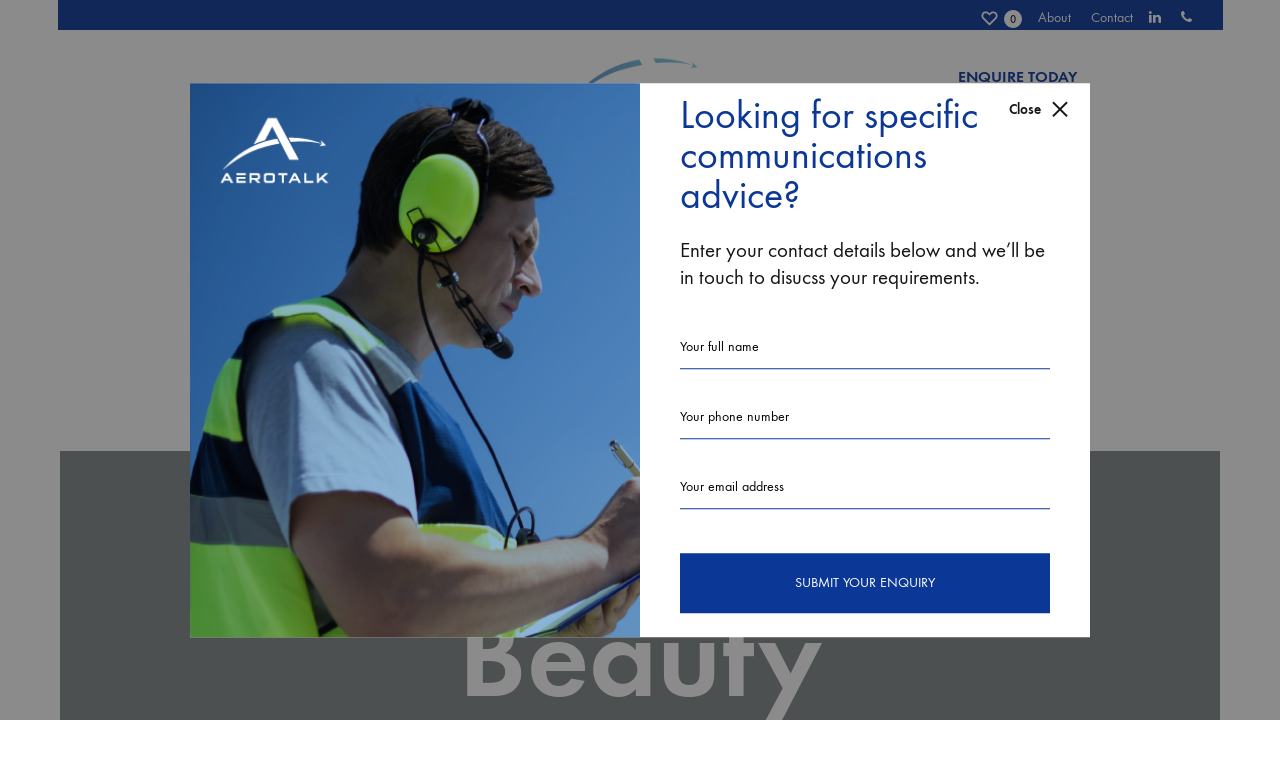

--- FILE ---
content_type: text/html; charset=UTF-8
request_url: https://aerotalk.com.au/category/beauty/
body_size: 18162
content:
<!doctype html>
<html lang="en">
<head>
	<meta charset="UTF-8">
	<meta name="viewport" content="width=device-width, initial-scale=1">
	<link rel="profile" href="http://gmpg.org/xfn/11">

	<title>Beauty &#8211; Aerotalk</title>
<meta name='robots' content='max-image-preview:large' />
<link rel='dns-prefetch' href='//cdn.jsdelivr.net' />
<link rel='dns-prefetch' href='//cdnjs.cloudflare.com' />
<link rel="alternate" type="application/rss+xml" title="Aerotalk &raquo; Feed" href="https://aerotalk.com.au/feed/" />
<link rel="alternate" type="application/rss+xml" title="Aerotalk &raquo; Comments Feed" href="https://aerotalk.com.au/comments/feed/" />
<link rel="alternate" type="application/rss+xml" title="Aerotalk &raquo; Beauty Category Feed" href="https://aerotalk.com.au/category/beauty/feed/" />
<style id='wp-img-auto-sizes-contain-inline-css' type='text/css'>
img:is([sizes=auto i],[sizes^="auto," i]){contain-intrinsic-size:3000px 1500px}
/*# sourceURL=wp-img-auto-sizes-contain-inline-css */
</style>
<style id='wp-emoji-styles-inline-css' type='text/css'>

	img.wp-smiley, img.emoji {
		display: inline !important;
		border: none !important;
		box-shadow: none !important;
		height: 1em !important;
		width: 1em !important;
		margin: 0 0.07em !important;
		vertical-align: -0.1em !important;
		background: none !important;
		padding: 0 !important;
	}
/*# sourceURL=wp-emoji-styles-inline-css */
</style>
<link rel='stylesheet' id='wew-modal-css-css' href='https://aerotalk.com.au/wp-content/plugins/WooCommerce-Email-Wishlist-master/assets/css/jsmodal-dark.css?ver=6.9' type='text/css' media='all' />
<link rel='stylesheet' id='wew-whirl-css-css' href='https://aerotalk.com.au/wp-content/plugins/WooCommerce-Email-Wishlist-master/assets/css/whirl.min.css?ver=6.9' type='text/css' media='all' />
<link rel='stylesheet' id='wew-css-css' href='https://aerotalk.com.au/wp-content/plugins/WooCommerce-Email-Wishlist-master/assets/css/wew.css?ver=6.9' type='text/css' media='all' />
<link rel='stylesheet' id='contact-form-7-css' href='https://aerotalk.com.au/wp-content/plugins/contact-form-7/includes/css/styles.css?ver=6.1.4' type='text/css' media='all' />
<link rel='stylesheet' id='rs-plugin-settings-css' href='https://aerotalk.com.au/wp-content/plugins/revslider/public/assets/css/rs6.css?ver=6.1.5' type='text/css' media='all' />
<style id='rs-plugin-settings-inline-css' type='text/css'>
#rs-demo-id {}
/*# sourceURL=rs-plugin-settings-inline-css */
</style>
<style id='woocommerce-inline-inline-css' type='text/css'>
.woocommerce form .form-row .required { visibility: visible; }
/*# sourceURL=woocommerce-inline-inline-css */
</style>
<link rel='stylesheet' id='konte-fonts-css' href='https://fonts.googleapis.com/css?family=Crimson+Text%3A600&#038;subset=latin%2Clatin-ext&#038;ver=6.9' type='text/css' media='all' />
<link rel='stylesheet' id='animate-css' href='https://aerotalk.com.au/wp-content/themes/konte/css/animate.css?ver=3.5.2' type='text/css' media='all' />
<link rel='stylesheet' id='font-awesome-css' href='https://aerotalk.com.au/wp-content/plugins/js_composer/assets/lib/bower/font-awesome/css/font-awesome.min.css?ver=6.0.5' type='text/css' media='all' />
<link rel='stylesheet' id='bootstrap-grid-css' href='https://aerotalk.com.au/wp-content/themes/konte/css/bootstrap.css?ver=3.3.7' type='text/css' media='all' />
<link rel='stylesheet' id='konte-css' href='https://aerotalk.com.au/wp-content/themes/konte/style.css?ver=1.0.0' type='text/css' media='all' />
<style id='konte-inline-css' type='text/css'>
body, .block-editor .editor-styles-wrapper{line-height: 1.4;}.site-header.custom, .custom .header-search.icon .search-field:focus, .custom .header-search.icon .search-field.focused { background-color: #0b3797; }.topbar {height: 30px}.header-main, .header-v10 .site-branding { height: 153px; }.header-bottom { height: 90px; }.header-mobile {height: 60px}.logo img {width: 200px;}.logo svg {width: 200px;height: auto;}.site-footer.custom { background-color: #fff; }
/*# sourceURL=konte-inline-css */
</style>
<link rel='stylesheet' id='soo-wishlist-css' href='https://aerotalk.com.au/wp-content/plugins/soo-wishlist/assets/css/wishlist.css?ver=1.1.2' type='text/css' media='all' />
<link rel='stylesheet' id='tawcvs-frontend-css' href='https://aerotalk.com.au/wp-content/plugins/variation-swatches-for-woocommerce/assets/css/frontend.css?ver=2.2.5' type='text/css' media='all' />
<link rel='stylesheet' id='sober-child-css' href='https://aerotalk.com.au/wp-content/themes/konte-child/style.css?ver=6.9' type='text/css' media='all' />
<link rel='stylesheet' id='select2-css' href='https://aerotalk.com.au/wp-content/plugins/woocommerce/assets/css/select2.css?ver=10.4.3' type='text/css' media='all' />
<link rel='stylesheet' id='konte-woocommerce-css' href='https://aerotalk.com.au/wp-content/themes/konte/woocommerce.css?ver=6.9' type='text/css' media='all' />
<style id='konte-woocommerce-inline-css' type='text/css'>
.woocommerce-badge.onsale {background-color: #3ee590}.woocommerce-badge.new {background-color: #ffb453}.woocommerce-badge.featured {background-color: #ff736c}.woocommerce-badge.sold-out {background-color: #838889}
/*# sourceURL=konte-woocommerce-inline-css */
</style>
<link rel='stylesheet' id='prdctfltr-css' href='https://aerotalk.com.au/wp-content/plugins/prdctfltr/includes/css/style.min.css?ver=7.2.5' type='text/css' media='all' />
<script type="text/template" id="tmpl-variation-template">
	<div class="woocommerce-variation-description">{{{ data.variation.variation_description }}}</div>
	<div class="woocommerce-variation-price">{{{ data.variation.price_html }}}</div>
	<div class="woocommerce-variation-availability">{{{ data.variation.availability_html }}}</div>
</script>
<script type="text/template" id="tmpl-unavailable-variation-template">
	<p role="alert">Sorry, this product is unavailable. Please choose a different combination.</p>
</script>
<script type="text/javascript" src="https://aerotalk.com.au/wp-includes/js/jquery/jquery.min.js?ver=3.7.1" id="jquery-core-js"></script>
<script type="text/javascript" src="https://aerotalk.com.au/wp-includes/js/jquery/jquery-migrate.min.js?ver=3.4.1" id="jquery-migrate-js"></script>
<script type="text/javascript" src="//cdn.jsdelivr.net/jquery.validation/1.14.0/jquery.validate.min.js?ver=6.9" id="jquery-validation-plugin-js"></script>
<script type="text/javascript" src="https://aerotalk.com.au/wp-content/plugins/WooCommerce-Email-Wishlist-master/assets/js/jsmodal.js?ver=6.9" id="wew-modal-js"></script>
<script type="text/javascript" id="wew-js-js-extra">
/* <![CDATA[ */
var wew_ajax = {"url":"https://aerotalk.com.au/wp-admin/admin-ajax.php"};
//# sourceURL=wew-js-js-extra
/* ]]> */
</script>
<script type="text/javascript" src="https://aerotalk.com.au/wp-content/plugins/WooCommerce-Email-Wishlist-master/assets/js/wew.js?ver=6.9" id="wew-js-js"></script>
<script type="text/javascript" src="https://aerotalk.com.au/wp-content/plugins/revslider/public/assets/js/revolution.tools.min.js?ver=6.0" id="tp-tools-js"></script>
<script type="text/javascript" src="https://aerotalk.com.au/wp-content/plugins/revslider/public/assets/js/rs6.min.js?ver=6.1.5" id="revmin-js"></script>
<script type="text/javascript" src="https://aerotalk.com.au/wp-content/plugins/woocommerce/assets/js/jquery-blockui/jquery.blockUI.min.js?ver=2.7.0-wc.10.4.3" id="wc-jquery-blockui-js" data-wp-strategy="defer"></script>
<script type="text/javascript" src="https://aerotalk.com.au/wp-content/plugins/woocommerce/assets/js/js-cookie/js.cookie.min.js?ver=2.1.4-wc.10.4.3" id="wc-js-cookie-js" defer="defer" data-wp-strategy="defer"></script>
<script type="text/javascript" id="woocommerce-js-extra">
/* <![CDATA[ */
var woocommerce_params = {"ajax_url":"/wp-admin/admin-ajax.php","wc_ajax_url":"/?wc-ajax=%%endpoint%%","i18n_password_show":"Show password","i18n_password_hide":"Hide password"};
//# sourceURL=woocommerce-js-extra
/* ]]> */
</script>
<script type="text/javascript" src="https://aerotalk.com.au/wp-content/plugins/woocommerce/assets/js/frontend/woocommerce.min.js?ver=10.4.3" id="woocommerce-js" defer="defer" data-wp-strategy="defer"></script>
<script type="text/javascript" id="wc-add-to-cart-js-extra">
/* <![CDATA[ */
var wc_add_to_cart_params = {"ajax_url":"/wp-admin/admin-ajax.php","wc_ajax_url":"/?wc-ajax=%%endpoint%%","i18n_view_cart":"View cart","cart_url":"https://aerotalk.com.au","is_cart":"","cart_redirect_after_add":"no"};
//# sourceURL=wc-add-to-cart-js-extra
/* ]]> */
</script>
<script type="text/javascript" src="https://aerotalk.com.au/wp-content/plugins/woocommerce/assets/js/frontend/add-to-cart.min.js?ver=10.4.3" id="wc-add-to-cart-js" data-wp-strategy="defer"></script>
<script type="text/javascript" src="https://aerotalk.com.au/wp-content/plugins/js_composer/assets/js/vendors/woocommerce-add-to-cart.js?ver=6.0.5" id="vc_woocommerce-add-to-cart-js-js"></script>
<script type="text/javascript" src="https://aerotalk.com.au/wp-includes/js/underscore.min.js?ver=1.13.7" id="underscore-js"></script>
<script type="text/javascript" id="wp-util-js-extra">
/* <![CDATA[ */
var _wpUtilSettings = {"ajax":{"url":"/wp-admin/admin-ajax.php"}};
//# sourceURL=wp-util-js-extra
/* ]]> */
</script>
<script type="text/javascript" src="https://aerotalk.com.au/wp-includes/js/wp-util.min.js?ver=6.9" id="wp-util-js"></script>
<script type="text/javascript" src="https://aerotalk.com.au/wp-content/plugins/woocommerce/assets/js/select2/select2.full.min.js?ver=4.0.3-wc.10.4.3" id="wc-select2-js" defer="defer" data-wp-strategy="defer"></script>
<script type="text/javascript" id="wc-add-to-cart-variation-js-extra">
/* <![CDATA[ */
var wc_add_to_cart_variation_params = {"wc_ajax_url":"/?wc-ajax=%%endpoint%%","i18n_no_matching_variations_text":"Sorry, no products matched your selection. Please choose a different combination.","i18n_make_a_selection_text":"Please select some product options before adding this product to your cart.","i18n_unavailable_text":"Sorry, this product is unavailable. Please choose a different combination.","i18n_reset_alert_text":"Your selection has been reset. Please select some product options before adding this product to your cart."};
//# sourceURL=wc-add-to-cart-variation-js-extra
/* ]]> */
</script>
<script type="text/javascript" src="https://aerotalk.com.au/wp-content/plugins/woocommerce/assets/js/frontend/add-to-cart-variation.min.js?ver=10.4.3" id="wc-add-to-cart-variation-js" defer="defer" data-wp-strategy="defer"></script>
<script type="text/javascript" src="//cdnjs.cloudflare.com/ajax/libs/jquery-easing/1.4.1/jquery.easing.min.js?ver=6.9" id="jquery-easing-js"></script>
<link rel="https://api.w.org/" href="https://aerotalk.com.au/wp-json/" /><link rel="alternate" title="JSON" type="application/json" href="https://aerotalk.com.au/wp-json/wp/v2/categories/16" /><link rel="EditURI" type="application/rsd+xml" title="RSD" href="https://aerotalk.com.au/xmlrpc.php?rsd" />
<meta name="generator" content="WordPress 6.9" />
<meta name="generator" content="WooCommerce 10.4.3" />
<link rel="apple-touch-icon" sizes="152x152" href="/wp-content/uploads/fbrfg/apple-touch-icon.png">
<link rel="icon" type="image/png" sizes="32x32" href="/wp-content/uploads/fbrfg/favicon-32x32.png">
<link rel="icon" type="image/png" sizes="16x16" href="/wp-content/uploads/fbrfg/favicon-16x16.png">
<link rel="manifest" href="/wp-content/uploads/fbrfg/site.webmanifest">
<link rel="mask-icon" href="/wp-content/uploads/fbrfg/safari-pinned-tab.svg" color="#5bbad5">
<link rel="shortcut icon" href="/wp-content/uploads/fbrfg/favicon.ico">
<meta name="msapplication-TileColor" content="#da532c">
<meta name="msapplication-config" content="/wp-content/uploads/fbrfg/browserconfig.xml">
<meta name="theme-color" content="#ffffff">	<noscript><style>.woocommerce-product-gallery{ opacity: 1 !important; }</style></noscript>
	<meta name="generator" content="Powered by WPBakery Page Builder - drag and drop page builder for WordPress."/>
<meta name="generator" content="Powered by Slider Revolution 6.1.5 - responsive, Mobile-Friendly Slider Plugin for WordPress with comfortable drag and drop interface." />
<meta name="generator" content="Product Filter for WooCommerce"/><script type="text/javascript">function setREVStartSize(t){try{var h,e=document.getElementById(t.c).parentNode.offsetWidth;if(e=0===e||isNaN(e)?window.innerWidth:e,t.tabw=void 0===t.tabw?0:parseInt(t.tabw),t.thumbw=void 0===t.thumbw?0:parseInt(t.thumbw),t.tabh=void 0===t.tabh?0:parseInt(t.tabh),t.thumbh=void 0===t.thumbh?0:parseInt(t.thumbh),t.tabhide=void 0===t.tabhide?0:parseInt(t.tabhide),t.thumbhide=void 0===t.thumbhide?0:parseInt(t.thumbhide),t.mh=void 0===t.mh||""==t.mh||"auto"===t.mh?0:parseInt(t.mh,0),"fullscreen"===t.layout||"fullscreen"===t.l)h=Math.max(t.mh,window.innerHeight);else{for(var i in t.gw=Array.isArray(t.gw)?t.gw:[t.gw],t.rl)void 0!==t.gw[i]&&0!==t.gw[i]||(t.gw[i]=t.gw[i-1]);for(var i in t.gh=void 0===t.el||""===t.el||Array.isArray(t.el)&&0==t.el.length?t.gh:t.el,t.gh=Array.isArray(t.gh)?t.gh:[t.gh],t.rl)void 0!==t.gh[i]&&0!==t.gh[i]||(t.gh[i]=t.gh[i-1]);var r,a=new Array(t.rl.length),n=0;for(var i in t.tabw=t.tabhide>=e?0:t.tabw,t.thumbw=t.thumbhide>=e?0:t.thumbw,t.tabh=t.tabhide>=e?0:t.tabh,t.thumbh=t.thumbhide>=e?0:t.thumbh,t.rl)a[i]=t.rl[i]<window.innerWidth?0:t.rl[i];for(var i in r=a[0],a)r>a[i]&&0<a[i]&&(r=a[i],n=i);var d=e>t.gw[n]+t.tabw+t.thumbw?1:(e-(t.tabw+t.thumbw))/t.gw[n];h=t.gh[n]*d+(t.tabh+t.thumbh)}void 0===window.rs_init_css&&(window.rs_init_css=document.head.appendChild(document.createElement("style"))),document.getElementById(t.c).height=h,window.rs_init_css.innerHTML+="#"+t.c+"_wrapper { height: "+h+"px }"}catch(t){console.log("Failure at Presize of Slider:"+t)}};</script>
		<style type="text/css" id="wp-custom-css">
			.site-header.transparent.transparent-hover.text-light:hover {
    background: #0b3797;
}
.site-header.transparent.transparent-hover.text-light {
    background: #0b3797;
}
.header-right-items .main-navigation:last-child {
    min-width: 346px;
}
.header-wishlist{
	display: inline-block;
}
.dark {
    background-color: #0b3797;
}
.topbar.dark {
    background-color: #0b3797;
	    position: absolute;
    max-width: 1165px;
    width: 100%;
    left: 0;
    right: 0;
    margin-left: auto;
    margin-right: auto;
}
.transparent .header-left-items .header-search.form:not(:last-child) .search-field, .transparent .header-right-items .header-search.form .search-field, .transparent .header-center-items .header-search.form .search-field {
    color: #ffffff;
    background-color: #fff0;
}
.header-left-items {
    -webkit-box-flex: 1;
    -webkit-flex: 1;
    -ms-flex: 1;
    flex: 1;
    text-align: left;
    -webkit-box-pack: start;
    -webkit-justify-content: flex-end;
    -ms-flex-pack: initial;
    justify-content: flex-end;
}
.header-right-items {
    -webkit-box-flex: 1;
    -webkit-flex: 1;
    -ms-flex: 1;
    flex: 1;
    text-align: left;
    -webkit-box-pack: end;
    -webkit-justify-content: end;
    -ms-flex-pack: end;
    justify-content: end;
}
.topbar-text a {
    margin-right: 16px;
}
.text-light .main-navigation a {
    font-size: 16px;
}
.topbar .konte-container-fluid {
    max-width: 1320px;
}
 .main-navigation #menu-item-1311 a {
background: #ffffff;
    color: #0b3797 !important;
    font-weight: 600;
    padding: 10px 20px;
    margin-left: 110px;
    text-transform: uppercase;
}
@media (max-width: 1540px){
.main-navigation #menu-item-1311 a {
    margin-left: 0px;
}
}
.topbar .konte-container-fluid {
    max-width: 1546px;
    margin: 0 auto;
}
.site-header.transparent {
    position: relative;
}
rs-module rs-layer, rs-module .rs-layer {
    font-family: "function_pro", sans-serif !important;
}
#rev_slider_1_1_wrapper .konte.tparrows .svg-icon use{
    fill: #fff;
}
.vc_btn3.vc_btn3-size-md {
    padding-left: 36px;
    padding-right: 36px;
}
.wpcf7-form .wpcf7-form-control {
    color: #000000;
    border-color: #000000;
}
input[type="text"], input[type="email"], textarea {
    border-bottom: 1px solid #000000;
}
.wpcf7-form .wpcf7-submit {
    color: #fff;
    font-size: 14px;
    font-weight: 400;
}



input[type="text"]::-webkit-input-placeholder, input[type="email"]::-webkit-input-placeholder { 
    color: #000000;
	  font-size: 14px;
}

input[type="text"]:-ms-input-placeholder, input[type="email"]:-ms-input-placeholder { 
    color: #000000;
	  font-size: 14px;	
}

input[type="text"]::placeholder, input[type="email"]::placeholder {
    color: #000000;
	  font-size: 14px;	
}
.homeforms{
	background: #fff;
    padding: 23px 35px 15px;
}
.repeatingbacks{
	    background-repeat: repeat-x !important;
}

.konte-banner-grid__banner-tagline {
    font-size: 30px;
    font-weight: 400;
    text-transform: none;
    padding-top: 10px;
    margin-bottom: 10px;
    font-family: "function_pro", sans-serif;
}
.konte-banner-grid__banner-text {
    font-size: 16px;
    line-height: 1.4;
    display: block;
}
.konte-banner-grid__banner-content .konte-button {
    font-size: 14px;
    margin: 14px 0 0px;
}
.konte-button.button-underline.underline-left:after {
    display:  none;
}
hr {
    background-color: #000000;
    margin-top: 6px;
}

.subscribeforms input[type="text"], .subscribeforms input[type="email"]{
    background: #fff;
    border: 0px;
    padding: 21px;
}
.subscribeforms input[type="submit"]{
	margin-top: 0px;
}

.footersubscribe{
	display: inline-block;
    margin-top: 21px;
}

.footersubscribe input[type="email"]{
	border: 0px;
    padding: 0px 0px 10px 0px;
    border-bottom: 1px solid #a6a5a5;
    width: 70%;
    float: left;
    color: #868686;
}
.footersubscribe input[type="submit"]{
	margin: 0px;
    float: left;
    width: 29%;
    padding: 5px 0px 10px 0px;
    background: transparent;
    color: #000;
    border: 0px;
    border-bottom: 1px solid #a6a5a5;
    line-height: 1;
	text-transform: none;
}



.footersubscribe  input[type="email"]::-webkit-input-placeholder { 
    color: #a6a5a5;

}

.footersubscribe  input[type="email"]:-ms-input-placeholder { 
    color: #a6a5a5;
}
.footersubscribe  input[type="email"]::placeholder {
    color: #a6a5a5;
}
.single-page-header .entry-title {
    font-size: 80px;
    margin-bottom: 30px;
	color: #0b3797;
}

h4 {
    line-height: 1.3;
}
.wpb-js-composer .vc_tta.vc_tta-tabs.vc_tta-style-classic .vc_tta-panels-container .vc_tta-panel-body {
    color: #000000;
}
.nav-menu > li {
    padding: 0 20px;
}
.blog-header-title {
    margin: 0px;
}
.blog-header-menu {
    margin-top: 60px;
}
.sidebar-left.single-post .widget-area, .sidebar-right.single-post .widget-area {
    padding-top: 188px;
}

.single-post .entry-title {
    font-family: 'Gramatika Bold';
}
.single-post .entry-meta {
    color: #000000;
}
.singleposteintro p{
	font-size: 24px;
	    line-height: 1.3;
}
.page-header.title-front, .page-header .entry-thumbnail {
    height: 800px;
}
.single-post .entry-content {
    margin-top: 0px;
}
.portfolio-page-header {
    padding: 0px 0;
}
.portfolio-filter {
    text-align: center;
}
.portfolio-filter a {
    color: #000000;
    font-weight: 500;
    display: inline-block;
    margin-right: 60px;
    font-size: 0.875rem;
    font-weight: 500;
    text-transform: uppercase;
    padding-bottom: 20px;
}
.portfolio-projects .project-header .project-title {
    font-size: 30px;
    line-height: 1.2;
}
.project-header p{
	color: #838889;
    font-size: 16px;
    line-height: 1.4;
    margin-bottom: 0px;
} 
.portfoliolink {
    font-size: 12px;
    display: inline-block;
    width: 100%;
    padding-bottom: 20px;
    border-bottom: 1px solid #b4b4b4;
    margin-bottom: 17px;
}
.portfolio-project--layout-v1 .project-title {
    text-align: left;
}
.portfolio-project {
    max-width: 1143px;
}
.project-navigation {
    margin-left: 9%;
	display: inline-block;
    width: 100%;
}
.single-portfolio .entry-content {
    margin-top: 0px;
}
.offerstable tr td{
	    border: 0px;
    padding: 3px 10px 3px 0px;
    line-height: 1.4;
    font-size: 12px;
    text-transform: uppercase;
}
.popup-content-wrapper h2{
	    font-family: 'Gramatika Bold';
    line-height: 1.1;
	margin-bottom: 13px;
}
.popup-modal .popup-content-wrapper {
    font-family: "function_pro", sans-serif;
    font-size: 21px;
    line-height: 1.3;
	padding: 13px 40px 0px;
}
.popup-modal .popup-image img {
    height: 100%;
}

.text-light .main-navigation a {
    text-transform: uppercase;
}



.vc_btn3.vc_btn3-style-custom {
    background-image: -webkit-linear-gradient(rgba(0,0,0,0),rgba(0,0,0,0) 0%,rgba(0,0,0,0));
    background-image: -o-linear-gradient(rgba(0,0,0,0),rgba(0,0,0,0) 0%,rgba(0,0,0,0));
    background-image: linear-gradient(rgba(0,0,0,0),rgba(0,0,0,0) 0%,rgba(0,0,0,0));
}

.vc_btn3.vc_btn3-size-md {
    font-weight: 400;
}

.konte-icon-box__title {
    color: #0b3797;
}
.konte-icon-box__content a {
    color: #0b3797;
	position: relative;
}
.konte-icon-box__content a:after {
    content: "";
    width: 28px;
    height: 1px;
    background: #0b3797;
    position: absolute;
    bottom: -12px;
    left: 35%;
	
}

.konte-product-grid__title {
    font-size: 44px;
    font-weight: 400;
    color: #0b3797;
}
.konte-product-grid__description {
    font-size: 16px;
    font-weight: 400;
    text-decoration: underline;
    line-height: 2;
}
.konte-button.button-outline {
    color: #0b3797;
}

.konte-product-grid .product .amount, .konte-product-grid .product .add_to_cart_button, .post-type-archive-product .product .amount, .post-type-archive-product .product .add_to_cart_button, .related .product .amount, .related .product .add_to_cart_button{
	display: none;
}
ul.products .product-inner:hover .buttons {
    position: absolute;
    right: 10px;
    bottom: 15px;
	  z-index: -1;
}
.viewprod a{
	color: #0b3797;
	font-size: 13px;
}
.vc_btn3.vc_btn3-style-outline, .vc_btn3.vc_btn3-style-outline-custom, .vc_btn3.vc_btn3-style-outline-custom:focus, .vc_btn3.vc_btn3-style-outline-custom:hover, .vc_btn3.vc_btn3-style-outline:focus, .vc_btn3.vc_btn3-style-outline:hover {
    border-width: 1px;
}
.vc_btn3.vc_btn3-size-md.vc_btn3-style-outline, .vc_btn3.vc_btn3-size-md.vc_btn3-style-outline-custom {
    padding-left: 42px;
    padding-right: 42px;
}
.post-type-archive-product .woocommerce-breadcrumb{
	display: none;
}
.woocommerce-products-header .page-title {
    font-weight: 400;
    float: none;
    margin: 0;
    font-size: 80px;
    margin-bottom: 0px;
    color: #0b3797;
    text-align: center;
}
.woocommerce-products-header.layout-minimal .page-description, .woocommerce-products-header.layout-minimal .term-description {
    color: #000000;
    margin-left: 20px;
    padding-top: 5px;
    font-size: 1.5rem;
    font-weight: 400;
    padding: 0 22.3333%;
    margin: 0;
    text-align: center;
}
.related h2{
	color: #0b3797;
}
.woocommerce div.product .price {
    display: none;
}
.woocommerce div.product.layout-v1.product-type-simple .cart {
    display: none;
}
.woocommerce div.product.layout-v1 {
    padding-top: 55px !important;
    padding-bottom: 145px;
}
.woocommerce div.product.layout-v1 .woocommerce-product-gallery {
    margin-top: -112px;
}
.woocommerce div.product.layout-v1 .woocommerce-tabs {
    margin-top: 17px;
    margin-bottom: 1px;
}
.woocommerce div.product .product_title {
    font-size: 32px;
    font-size: 32px;
    font-weight: 400;
    margin: 0 0 20px;
    color: #0b3797;
}
.textbelowinfo{
	font-size: 14px;
    margin-bottom: 20px;
}
.infoheader, .textbelowinfotwo{
		font-size: 14px;
}
.woocommerce div.product .product_meta .label {
    color: #000000;
    min-width: 94px;
    padding-bottom: 6px;
}
.woocommerce div.product.layout-v1 .product_meta {
    margin-bottom: 30px;
}
.productenquirenow{
	    font-size: 14px;
    color: #0b3797;
    border: 1px solid #0b3797;
    display: inline-block;
    text-align: center;
    padding: 10px;
    width: 173px;
}
.woocommerce div.product.layout-v1 .product-toolbar {
    padding-left: 68px;
    padding-right: 60px;
    width: 38.5%;
    float: right;
    min-width: 250px;
}
.product-toolbar .post-navigation {
    float: none;
    clear: both;
    margin-top: 24px;
}
.product-toolbar .post-navigation a {
    color: #000000;
}

.panel-content h3 {
    color: #0b3797;
    font-weight: 400;
}
.site-header.transparent {
    position: relative;
    background-color: #0b3797;
}
.site-header.transparent.transparent-hover.text-dark:hover {
    background-color: #0b3797;
}
#masthead.text-dark, #masthead.text-dark a {
    color: #fff;
}
.konte-icon-box__title {
    font-size: 22px;
}
.woocommerce div.product.layout-v1 {
    padding-bottom: 145px;
    background-color: #ffffff !important;
}

ul.products li.product .product-thumbnail {
    background: #ffffff;
}
.wpcf7-form .wpcf7-form-control {
    border-color: #0b3797;
}
.popup-content-wrapper h2 {
	line-height: 1;
    font-family: "function_pro", sans-serif;
    font-weight: 400;
    color: #0b3797;
}
.popup-content-wrapper input[type="submit"] {
    background: #0b3797;
}

#masthead.text-dark #primary-menu ul li .sub-menu li a, #masthead.text-dark #primary-menu  ul li .sub-menu li a {
    color: #000000;
}
.mobile-header-icons{
	display: none !important;
}
@media (max-width: 767px){
	.site-branding .logo img {
    width: 104px;
}
}
.viewprod{
	width: 150px;
}

.single-product canvas {
    display: none;
}
.bluechecks{
	list-style-type: none;
    padding: 0px;
    margin: 0px;
}
.bluechecks li i{
    color: #0b3797;
	margin-right: 7px;
		    position: absolute;
    left: 0px;
    top: 3px;
}
.bluechecks li {
    padding-left: 33px;
    position: relative;

}
ul.products li.product .ajax_add_to_cart {
    display: none;
}
.woocommerce div.product.layout-v1 .product-gallery-summary {
    display: inline !important;
}
.rightbutton{
	margin-left: 25px;
}
@media(min-width: 1200px){
	.logo img {
		min-width: 200px !important;
}
}
@media(max-width: 1450px) and (min-width: 1200px){
	.single-page-header.title-front .page-titles {
    top: 43% !important;
}
}
@media(max-width: 1199px){
	.topbar{
		display: none;
	}
.logo img {
    width: 115px;
}
}
@media(max-width: 767px){
	.rightbutton{
	margin-left: 0px;
}
.single-page-header .entry-title {
    font-size: 42px;
}
.submenusinside li {
    margin-bottom: 30px !important;
}
	.single-page-header.title-front .page-titles {
    top: 45% !important;
}
.woocommerce-products-header.layout-minimal .page-description, .woocommerce-products-header.layout-minimal .term-description {
    padding: 0px;
}
.woocommerce-products-header .page-title {
    font-size: 71px;
    line-height: 1;
    margin-bottom: 37px;
}
.woocommerce div.product.layout-v1 .summary {
    padding-left: 26px;
}
}
.header-left-items .header-search.form:not(:last-child), .header-right-items .header-search.form, .header-center-items .header-search.form {
    width: 27%;
}
.text-light .main-navigation #menu-item-3488 a {
    font-weight: 400;
}
.text-light .main-navigation #menu-item-3497 a, .text-light .main-navigation #menu-item-3198 a {
    font-weight: 500;
	    margin-top: 30px;
	margin-bottom: 15px;
}
.text-light .main-navigation #menu-item-3198  .sub-menu a, .text-light .main-navigation #menu-item-3497  .sub-menu a {
    font-weight: 400;
	    margin-top: 0px;
	margin-bottom: 0px;
}


.products-quick-search button {
    color: #ffffff;
    padding: 10px 41px;
    margin-left: 10px;
    font-size: 16px;
    background: #0b3797;
    text-transform: uppercase;
}
.konte-icon-box__content a:after {
    display: none;
}

.woocommerce-archive .products-quick-search{
	  width: 25%;
    float: left;
	  padding-right: 60px;
}
.woocommerce-archive ul.products{
	  width: 75%;
    float: left;
}
.products-quick-search .select2 {
    display: block;
    margin: 0px;
    margin-bottom: 30px;
}
.products-quick-search .select2 .select2-selection--single .select2-selection__rendered {
    font-size: 20px;
}
.select2 .select2-selection--single .select2-selection__rendered {
    min-height: 38px;
}
.select2-container .products-quick-search-options .select2-results .select2-results__option {
    font-size: 17px;
}
.products-quick-search button {
    margin-left: 0px;
    width: 100%;
}
@media(max-width: 768px){
	.woocommerce-archive .products-quick-search{
	  width: 100%;
    float: left;
	  padding-right: 40px;
}
.woocommerce-archive ul.products{
	  width: 100%;
    float: left;
}
.woocommerce div.product.layout-v6 .add-to-wishlist-button {
    width: auto;
    height: 23px;
    line-height: 26px;
    background: transparent;
    color: #000;
}
.woocommerce div.product.layout-v6 .add-to-wishlist-button {
    margin: 0px !important;
    display: inline-block !important;
}
}
.header-right-items .main-navigation:last-child {
    min-width: 100%;
}

#menu-item-4568 a, #menu-item-4569 a{
font-size: 1rem;
line-height: 1.875;
font-weight: 500;
text-transform: uppercase;
margin-bottom: 0px;
display: block;
margin-top: 30px;
}
.woocommerce div.product.layout-v6 .add-to-wishlist-button {
    margin: 30px 0 30px;
    width: 100%;
    text-align: left;
}
.woocommerce div.product.layout-v6 .product-share {
    display: none;
}
.woocommerce div.product.layout-v6 .woocommerce-product-gallery {
    margin-bottom: 0px;
}
.woocommerce div.product.layout-v6 .woocommerce-tabs {
    padding-top: 27px;
}

.pswp__item {
    background:  #fff;
}
.woocommerce img.pswp__img, .woocommerce-page img.pswp__img {
    background: #fff;
}
.main-navigation a {
    text-transform: uppercase;
}		</style>
		<style id="kirki-inline-styles">/* devanagari */
@font-face {
  font-family: 'Poppins';
  font-style: normal;
  font-weight: 700;
  font-display: swap;
  src: url(https://aerotalk.com.au/wp-content/fonts/poppins/pxiByp8kv8JHgFVrLCz7Z11lFc-K.woff2) format('woff2');
  unicode-range: U+0900-097F, U+1CD0-1CF9, U+200C-200D, U+20A8, U+20B9, U+20F0, U+25CC, U+A830-A839, U+A8E0-A8FF, U+11B00-11B09;
}
/* latin-ext */
@font-face {
  font-family: 'Poppins';
  font-style: normal;
  font-weight: 700;
  font-display: swap;
  src: url(https://aerotalk.com.au/wp-content/fonts/poppins/pxiByp8kv8JHgFVrLCz7Z1JlFc-K.woff2) format('woff2');
  unicode-range: U+0100-02BA, U+02BD-02C5, U+02C7-02CC, U+02CE-02D7, U+02DD-02FF, U+0304, U+0308, U+0329, U+1D00-1DBF, U+1E00-1E9F, U+1EF2-1EFF, U+2020, U+20A0-20AB, U+20AD-20C0, U+2113, U+2C60-2C7F, U+A720-A7FF;
}
/* latin */
@font-face {
  font-family: 'Poppins';
  font-style: normal;
  font-weight: 700;
  font-display: swap;
  src: url(https://aerotalk.com.au/wp-content/fonts/poppins/pxiByp8kv8JHgFVrLCz7Z1xlFQ.woff2) format('woff2');
  unicode-range: U+0000-00FF, U+0131, U+0152-0153, U+02BB-02BC, U+02C6, U+02DA, U+02DC, U+0304, U+0308, U+0329, U+2000-206F, U+20AC, U+2122, U+2191, U+2193, U+2212, U+2215, U+FEFF, U+FFFD;
}/* devanagari */
@font-face {
  font-family: 'Poppins';
  font-style: normal;
  font-weight: 700;
  font-display: swap;
  src: url(https://aerotalk.com.au/wp-content/fonts/poppins/pxiByp8kv8JHgFVrLCz7Z11lFc-K.woff2) format('woff2');
  unicode-range: U+0900-097F, U+1CD0-1CF9, U+200C-200D, U+20A8, U+20B9, U+20F0, U+25CC, U+A830-A839, U+A8E0-A8FF, U+11B00-11B09;
}
/* latin-ext */
@font-face {
  font-family: 'Poppins';
  font-style: normal;
  font-weight: 700;
  font-display: swap;
  src: url(https://aerotalk.com.au/wp-content/fonts/poppins/pxiByp8kv8JHgFVrLCz7Z1JlFc-K.woff2) format('woff2');
  unicode-range: U+0100-02BA, U+02BD-02C5, U+02C7-02CC, U+02CE-02D7, U+02DD-02FF, U+0304, U+0308, U+0329, U+1D00-1DBF, U+1E00-1E9F, U+1EF2-1EFF, U+2020, U+20A0-20AB, U+20AD-20C0, U+2113, U+2C60-2C7F, U+A720-A7FF;
}
/* latin */
@font-face {
  font-family: 'Poppins';
  font-style: normal;
  font-weight: 700;
  font-display: swap;
  src: url(https://aerotalk.com.au/wp-content/fonts/poppins/pxiByp8kv8JHgFVrLCz7Z1xlFQ.woff2) format('woff2');
  unicode-range: U+0000-00FF, U+0131, U+0152-0153, U+02BB-02BC, U+02C6, U+02DA, U+02DC, U+0304, U+0308, U+0329, U+2000-206F, U+20AC, U+2122, U+2191, U+2193, U+2212, U+2215, U+FEFF, U+FFFD;
}/* devanagari */
@font-face {
  font-family: 'Poppins';
  font-style: normal;
  font-weight: 700;
  font-display: swap;
  src: url(https://aerotalk.com.au/wp-content/fonts/poppins/pxiByp8kv8JHgFVrLCz7Z11lFc-K.woff2) format('woff2');
  unicode-range: U+0900-097F, U+1CD0-1CF9, U+200C-200D, U+20A8, U+20B9, U+20F0, U+25CC, U+A830-A839, U+A8E0-A8FF, U+11B00-11B09;
}
/* latin-ext */
@font-face {
  font-family: 'Poppins';
  font-style: normal;
  font-weight: 700;
  font-display: swap;
  src: url(https://aerotalk.com.au/wp-content/fonts/poppins/pxiByp8kv8JHgFVrLCz7Z1JlFc-K.woff2) format('woff2');
  unicode-range: U+0100-02BA, U+02BD-02C5, U+02C7-02CC, U+02CE-02D7, U+02DD-02FF, U+0304, U+0308, U+0329, U+1D00-1DBF, U+1E00-1E9F, U+1EF2-1EFF, U+2020, U+20A0-20AB, U+20AD-20C0, U+2113, U+2C60-2C7F, U+A720-A7FF;
}
/* latin */
@font-face {
  font-family: 'Poppins';
  font-style: normal;
  font-weight: 700;
  font-display: swap;
  src: url(https://aerotalk.com.au/wp-content/fonts/poppins/pxiByp8kv8JHgFVrLCz7Z1xlFQ.woff2) format('woff2');
  unicode-range: U+0000-00FF, U+0131, U+0152-0153, U+02BB-02BC, U+02C6, U+02DA, U+02DC, U+0304, U+0308, U+0329, U+2000-206F, U+20AC, U+2122, U+2191, U+2193, U+2212, U+2215, U+FEFF, U+FFFD;
}</style><noscript><style> .wpb_animate_when_almost_visible { opacity: 1; }</style></noscript><link rel='stylesheet' id='wc-blocks-style-css' href='https://aerotalk.com.au/wp-content/plugins/woocommerce/assets/client/blocks/wc-blocks.css?ver=wc-10.4.3' type='text/css' media='all' />
</head>

<body class="archive category category-beauty category-16 wp-embed-responsive wp-theme-konte wp-child-theme-konte-child theme-konte woocommerce-no-js hfeed blog-hfeed sidebar-right empty-sidebar wpb-js-composer js-comp-ver-6.0.5 vc_responsive woocommerce-active">

<div id="svg-defs" class="svg-defs hidden"><svg xmlns="http://www.w3.org/2000/svg" xmlns:xlink="http://www.w3.org/1999/xlink"><symbol viewBox="2 2 10 10" id="arrow-breadcrumb"><path d="M9.156 7l-2.5 3.125-.669-.536L8.058 7 5.987 4.411l.669-.536z"/><path fill="none" d="M2 2h10v10H2z"/></symbol><symbol viewBox="0 0 32 32" id="arrow-down"><path fill="none" d="M0 0h32v32H0z"/><path d="M17 18V4h-2v14H9l7 10 7-10h-6zm-1.04 6.512L12.841 20H19.079l-3.119 4.512z"/></symbol><symbol viewBox="0 0 14 14" id="arrow-dropdown"><path d="M7 10.773L1.531 6.398l.938-1.171L7 8.851l4.531-3.624.938 1.171z"/><path fill="none" d="M0 0h14v14H0z"/></symbol><symbol viewBox="0 0 32 32" id="arrow-left"><path fill="none" d="M0 0h32v32H0z"/><path d="M14 17h14v-2H14V9L4 16l10 7v-6zm-6.512-1.04L12 12.841V19.079L7.488 15.96z"/></symbol><symbol viewBox="0 0 24 24" id="cart"><path fill="none" d="M0 0h24v24H0z"/><path d="M19 10h-3V7c0-2.206-1.794-4-4-4S8 4.794 8 7v3H5c-.55 0-.908.441-.797.979l1.879 9.042c.112.538.654.979 1.204.979h9.429c.55 0 1.092-.441 1.203-.979l1.879-9.042C19.908 10.441 19.55 10 19 10zm-9-3c0-1.103.897-2 2-2s2 .897 2 2v3h-4V7zm6.087 12H7.913l-1.455-7h11.313l-1.684 7z"/></symbol><symbol viewBox="0 0 12 12" id="check-checkbox"><path d="M4.177 10.543L.434 6.8l1.132-1.132 2.611 2.611 6.258-6.256 1.13 1.132z"/></symbol><symbol viewBox="0 0 24 24" id="close"><path fill="none" d="M0 0h24v24H0z"/><path d="M19.778 5.636l-1.414-1.414L12 10.586 5.636 4.222 4.222 5.636 10.586 12l-6.364 6.364 1.414 1.414L12 13.414l6.364 6.364 1.414-1.414L13.414 12z"/></symbol><symbol viewBox="0 0 18 18" id="close-mini"><path fill="none" d="M0 0h18v18H0z"/><path d="M11.576 5.576L9 8.152 6.424 5.576l-.848.848L8.152 9l-2.576 2.576.848.848L9 9.848l2.576 2.576.848-.848L9.848 9l2.576-2.576z"/><path d="M9 1a8 8 0 1 0 0 16A8 8 0 0 0 9 1zm0 15c-3.86 0-7-3.14-7-7s3.14-7 7-7 7 3.14 7 7-3.14 7-7 7z"/></symbol><symbol viewBox="0 0 16 16" id="comment"><path fill="none" d="M0 0h16v16H0z"/><path d="M13 3v8.826l-1.849-1.585L10.87 10H3V3h10m1-1H2v9h8.5l3.5 3V2z"/></symbol><symbol viewBox="0 0 40 40" id="error"><path d="M20 0C8.972 0 0 8.972 0 20s8.972 20 20 20 20-8.972 20-20S31.028 0 20 0zm0 38c-9.925 0-18-8.075-18-18S10.075 2 20 2s18 8.075 18 18-8.075 18-18 18z"/><path d="M25.293 13.293L20 18.586l-5.293-5.293-1.414 1.414L18.586 20l-5.293 5.293 1.414 1.414L20 21.414l5.293 5.293 1.414-1.414L21.414 20l5.293-5.293z"/></symbol><symbol viewBox="0 0 24 24" id="eye"><circle cx="12" cy="12" r="2"/><path d="M16.466 6.748C15.238 5.583 13.619 5 12 5s-3.238.583-4.466 1.748L2 12l5.534 5.252C8.762 18.417 10.381 19 12 19s3.238-.583 4.466-1.748L22 12l-5.534-5.252zm-1.377 9.053C14.274 16.574 13.177 17 12 17s-2.274-.426-3.089-1.199L4.905 12 8.91 8.199C9.726 7.426 10.823 7 12 7s2.274.426 3.089 1.199L19.095 12l-4.006 3.801z"/><path fill="none" d="M0 0h24v24H0z"/></symbol><symbol viewBox="0 0 24 24" id="filter"><path fill="none" d="M0 0h24v24H0z"/><path d="M9.859 7A3.991 3.991 0 0 0 6 4a4 4 0 0 0 0 8c1.862 0 3.412-1.278 3.859-3H22V7H9.859zM6 10a1.994 1.994 0 0 1-1.723-1C4.106 8.705 4 8.366 4 8s.106-.705.277-1c.347-.595.985-1 1.723-1s1.376.405 1.723 1c.171.295.277.634.277 1s-.106.705-.277 1c-.347.595-.985 1-1.723 1zM13 12a3.991 3.991 0 0 0-3.859 3H2v2h7.141c.446 1.722 1.997 3 3.859 3s3.412-1.278 3.859-3H22v-2h-5.141A3.991 3.991 0 0 0 13 12zm0 6a1.994 1.994 0 0 1-1.723-1c-.171-.295-.277-.634-.277-1s.106-.705.277-1c.346-.595.984-1 1.723-1s1.376.405 1.723 1c.171.295.277.634.277 1s-.106.705-.277 1c-.347.595-.985 1-1.723 1z"/></symbol><symbol viewBox="0 0 20 20" id="gallery"><path d="M15 13H1V3h14v10zM3 11h10V5H3v6z"/><path d="M19 17H6v-2h11V8h2z"/><path fill="none" d="M0 0h20v20H0z"/></symbol><symbol viewBox="0 0 24 24" id="heart"><path d="M16.243 3.843c-1.28 0-2.559.488-3.536 1.464L12 6.015l-.707-.707c-.976-.976-2.256-1.464-3.536-1.464s-2.559.487-3.535 1.464a5 5 0 0 0 0 7.071L6.343 14.5l2.121 2.121L12 20.157l3.536-3.536 2.121-2.121 2.121-2.121a5 5 0 0 0-3.535-8.536z"/><path fill="none" d="M0 0h24v24H0z"/></symbol><symbol viewBox="0 0 24 24" id="heart-o"><path d="M16.243 5.843c.801 0 1.555.312 2.121.879a3.003 3.003 0 0 1 0 4.243l-2.121 2.121-2.121 2.121L12 17.328l-2.121-2.121-2.121-2.121-2.121-2.121a2.98 2.98 0 0 1-.879-2.121c0-.801.312-1.555.879-2.121a2.98 2.98 0 0 1 2.121-.879c.801 0 1.555.312 2.121.879l.707.707L12 8.843l1.414-1.414.707-.707a2.98 2.98 0 0 1 2.122-.879m0-2c-1.28 0-2.559.488-3.536 1.464L12 6.015l-.707-.707c-.976-.976-2.256-1.464-3.536-1.464s-2.559.487-3.535 1.464a5 5 0 0 0 0 7.071L6.343 14.5l2.121 2.121L12 20.157l3.536-3.536 2.121-2.121 2.121-2.121a5 5 0 0 0-3.535-8.536z"/><path fill="none" d="M0 0h24v24H0z"/></symbol><symbol viewBox="0 0 40 40" id="information"><path d="M20 40C8.972 40 0 31.028 0 20S8.972 0 20 0s20 8.972 20 20-8.972 20-20 20zm0-38C10.075 2 2 10.075 2 20s8.075 18 18 18 18-8.075 18-18S29.925 2 20 2z"/><path d="M19 16h2v12h-2zM19 12h2v2h-2z"/></symbol><symbol viewBox="0 0 16 16" id="left"><path fill="none" d="M0 0h16v16H0z"/><path d="M8.394 13.941L4.073 8l4.321-5.941 1.212.882L5.927 8l3.679 5.059z"/></symbol><symbol viewBox="0 0 24 24" id="menu"><path fill="none" d="M0 0h24v24H0z"/><path d="M2 6h20v2H2zM2 16h20v2H2zM2 11h20v2H2z"/></symbol><symbol viewBox="0 0 16 16" id="minus"><path fill="none" d="M0 0h16v16H0z"/><path d="M3 7h10v2H3z"/></symbol><symbol viewBox="0 0 16 16" id="plus"><path fill="none" d="M0 0h16v16H0z"/><path d="M13 7H9V3H7v4H3v2h4v4h2V9h4z"/></symbol><symbol viewBox="3.5 4.5 16 16" id="plus-mini"><path fill="none" d="M3.5 4.5h16v16h-16z"/><path d="M15.5 11.5h-3v-3h-2v3h-3v2h3v3h2v-3h3z"/></symbol><symbol viewBox="0 0 24 24" id="plus-zoom"><path fill="none" d="M0 0h24v24H0z"/><path d="M20 11h-7V4h-2v7H4v2h7v7h2v-7h7z"/></symbol><symbol viewBox="0 0 16 16" id="right"><path fill="none" d="M0 0h16v16H0z"/><path d="M7.606 13.941L11.927 8 7.606 2.059l-1.212.882L10.073 8l-3.679 5.059z"/></symbol><symbol viewBox="0 0 24 24" id="search"><path fill="none" d="M0 0h24v24H0z"/><path d="M20 18.586l-3.402-3.402A6.953 6.953 0 0 0 18 11c0-3.86-3.141-7-7-7-3.86 0-7 3.14-7 7 0 3.859 3.14 7 7 7 1.57 0 3.015-.526 4.184-1.402L18.586 20 20 18.586zM6 11c0-2.757 2.243-5 5-5s5 2.243 5 5-2.243 5-5 5-5-2.243-5-5z"/></symbol><symbol viewBox="0 0 16 16" id="share"><path d="M7 2.957V10h1V2.957l1.646 1.647.708-.708L7.5 1.043 4.646 3.896l.708.708z"/><path d="M10 6v1h1v6H4V7h1V6H3v8h9V6z"/><path fill="none" d="M0 0h16v16H0z"/></symbol><symbol viewBox="0 0 24 24" id="shop-bag"><path fill="none" d="M0 0h24v24H0z"/><path d="M20.958 19.465l-.906-14.969a1.613 1.613 0 0 0-1.59-1.492H5.507c-.835 0-1.541.668-1.592 1.492l-.913 14.969c-.05.821.58 1.492 1.408 1.492H19.55a1.39 1.39 0 0 0 1.41-1.492zm-15.926-.503L5.884 5h12.2l.845 13.963H5.032z"/><path d="M13.97 6.993v2.52c0 .146-.06.447-.232.734-.286.476-.801.763-1.763.763-.961 0-1.477-.286-1.762-.763a1.594 1.594 0 0 1-.232-.735V6.993H7.986v2.52c0 .475.127 1.11.516 1.76.649 1.083 1.817 1.732 3.473 1.732 1.657 0 2.825-.65 3.474-1.732a3.473 3.473 0 0 0 .516-1.76v-2.52H13.97z"/></symbol><symbol viewBox="0 0 24 24" id="shop-bag-2"><path fill="none" d="M0 0h24v24H0z"/><path d="M18.395 3H4.87a.847.847 0 0 0-.847.847v16.27c0 .467.378.847.846.847h13.527c.469 0 .848-.38.848-.846V3.847A.848.848 0 0 0 18.395 3zm-.847 16.27H5.715V4.694H17.55V19.27z"/><path d="M11.631 14.657a4.31 4.31 0 0 0 4.304-4.304V6.895a.847.847 0 1 0-1.693 0v3.458a2.615 2.615 0 0 1-2.611 2.61 2.614 2.614 0 0 1-2.611-2.61V6.895a.847.847 0 0 0-1.694 0v3.458a4.311 4.311 0 0 0 4.305 4.304z"/></symbol><symbol viewBox="0 0 24 24" id="shop-bag-3"><path fill="none" d="M0 0h24v24H0z"/><path d="M18.388 19.768l-.81-12.346a1.071 1.071 0 0 0-1.069-1.001h-1.384A3.432 3.432 0 0 0 11.696 3a3.432 3.432 0 0 0-3.428 3.421H6.884c-.565 0-1.032.438-1.07 1.001l-.812 12.392a1.072 1.072 0 0 0 1.07 1.141h11.25a1.071 1.071 0 0 0 1.066-1.187zM11.696 5.143c.707 0 1.282.573 1.286 1.278h-2.571a1.287 1.287 0 0 1 1.285-1.278zm-4.48 13.67l.671-10.25h7.619l.672 10.25H7.215z"/></symbol><symbol viewBox="0 0 24 24" id="shop-bag-4"><path fill="none" d="M0 0h24v24H0z"/><path d="M18.633 20.101L18.09 8.143a.818.818 0 0 0-.817-.78h-2.455V6c0-1.654-1.346-3-3-3s-3 1.346-3 3v1.362H6.364a.818.818 0 0 0-.818.781l-.545 12.002a.818.818 0 0 0 .817.855H17.82a.818.818 0 0 0 .814-.899zm-8.179-14.1c0-.753.612-1.365 1.364-1.365.752 0 1.364.612 1.364 1.364v1.362h-2.728V6zm-3.78 13.363l.471-10.365h1.673v.818a.818.818 0 0 0 1.636 0v-.818h2.728v.818a.818.818 0 0 0 1.636 0v-.818h1.673l.47 10.365H6.675z"/></symbol><symbol viewBox="0 0 24 24" id="shop-bag-5"><path fill="none" d="M0 0h24v24H0z"/><path d="M19.311 20.091L18.256 8.486a.794.794 0 0 0-.79-.723h-2.383V5.912A2.915 2.915 0 0 0 12.171 3 2.915 2.915 0 0 0 9.26 5.912v1.851H6.877a.794.794 0 0 0-.79.723l-1.06 11.648a.794.794 0 0 0 .791.866H18.525a.794.794 0 0 0 .786-.909zm-8.463-14.18c0-.729.594-1.323 1.323-1.323.73 0 1.324.594 1.324 1.324v1.851h-2.647V5.912zm-4.16 13.5l.914-10.06h9.138l.915 10.06H6.688z"/><path d="M10.615 10.643a.801.801 0 0 0-.561-.233.801.801 0 0 0-.562.233.8.8 0 0 0-.232.562.8.8 0 0 0 .232.561.801.801 0 0 0 .562.232.8.8 0 0 0 .561-.232.799.799 0 0 0 .233-.561.799.799 0 0 0-.233-.562zM14.85 10.643a.801.801 0 0 0-.561-.233.8.8 0 0 0-.562.233.8.8 0 0 0-.232.562.8.8 0 0 0 .232.561.8.8 0 0 0 .562.232.8.8 0 0 0 .562-.232.8.8 0 0 0 .232-.561.8.8 0 0 0-.232-.562z"/></symbol><symbol viewBox="0 0 24 24" id="shop-cart"><path fill="none" d="M0 0h24v24H0z"/><path d="M20.347 6.057a.818.818 0 0 0-.656-.33H7.09l-.222-2A.818.818 0 0 0 6.054 3H3.873a.818.818 0 0 0 0 1.636h1.45l.22 1.99.003.021.786 7.08a.818.818 0 0 0 .813.728H17.57c.362 0 .68-.238.784-.584l2.122-7.091a.818.818 0 0 0-.128-.723zm-3.387 6.761H7.878l-.606-5.454h11.32l-1.632 5.454zM8.782 16.09a2.457 2.457 0 0 0-2.455 2.455A2.457 2.457 0 0 0 8.782 21a2.457 2.457 0 0 0 2.454-2.455 2.457 2.457 0 0 0-2.454-2.454zm0 3.274a.82.82 0 0 1 0-1.637.82.82 0 0 1 0 1.637zM15.273 16.09a2.457 2.457 0 0 0-2.455 2.455A2.457 2.457 0 0 0 15.273 21a2.457 2.457 0 0 0 2.454-2.455 2.457 2.457 0 0 0-2.454-2.454zm0 3.274a.82.82 0 0 1 0-1.637.82.82 0 0 1 0 1.637z"/></symbol><symbol viewBox="0 0 24 24" id="socials"><path d="M17 13c-1.2 0-2.266.542-3 1.382l-3.091-1.546c.058-.27.091-.549.091-.836 0-.287-.033-.566-.091-.836L14 9.618c.734.84 1.8 1.382 3 1.382 2.206 0 4-1.794 4-4s-1.794-4-4-4-4 1.794-4 4c0 .287.033.566.091.836L10 9.382A3.975 3.975 0 0 0 7 8c-2.206 0-4 1.794-4 4s1.794 4 4 4c1.2 0 2.266-.542 3-1.382l3.091 1.546c-.058.27-.091.549-.091.836 0 2.206 1.794 4 4 4s4-1.794 4-4-1.794-4-4-4zm0-8c1.103 0 2 .897 2 2s-.897 2-2 2-2-.897-2-2 .897-2 2-2zM7 14c-1.103 0-2-.897-2-2s.897-2 2-2 2 .897 2 2-.897 2-2 2zm10 5c-1.103 0-2-.897-2-2s.897-2 2-2 2 .897 2 2-.897 2-2 2z"/><path fill="none" d="M0 0h24v24H0z"/></symbol><symbol viewBox="0 0 12 12" id="star"><path fill="none" d="M0 0h12v12H0z"/><path d="M6 1l1.18 3.82L11 5 7.91 7.18 9.09 11 6 8.639 2.91 11l1.18-3.82L1 5l3.82-.18z"/></symbol><symbol viewBox="0 0 40 40" id="success"><path d="M20 40C8.972 40 0 31.028 0 20S8.972 0 20 0s20 8.972 20 20-8.972 20-20 20zm0-38C10.075 2 2 10.075 2 20s8.075 18 18 18 18-8.075 18-18S29.925 2 20 2z"/><path d="M18 27.414l-6.707-6.707 1.414-1.414L18 24.586l11.293-11.293 1.414 1.414z"/></symbol><symbol viewBox="0 0 20 20" id="video"><path fill="none" d="M0 0h20v20H0z"/><path d="M5 4l10 6-10 6z"/></symbol><symbol viewBox="0 0 40 40" id="warning"><path d="M20 40C8.972 40 0 31.028 0 20S8.972 0 20 0s20 8.972 20 20-8.972 20-20 20zm0-38C10.075 2 2 10.075 2 20s8.075 18 18 18 18-8.075 18-18S29.925 2 20 2z"/><path d="M19 15h2v6h-2zM19 23h2v2h-2z"/><path d="M26 29H14c-1.673 0-3.016-.648-3.684-1.778s-.589-2.618.218-4.085l6.18-11.238c.825-1.5 1.992-2.325 3.286-2.325s2.461.825 3.285 2.325l6.182 11.238c.807 1.467.886 2.955.218 4.085S27.674 29 26 29zm-6-17.426c-.524 0-1.083.47-1.534 1.289l-6.18 11.238c-.457.831-.548 1.598-.249 2.104.299.505 1.015.795 1.963.795h12c.948 0 1.664-.29 1.963-.796s.209-1.272-.248-2.103l-6.182-11.239c-.451-.818-1.01-1.288-1.533-1.288z"/></symbol></svg></div>
<div id="page" class="site">

	<div id="topbar" class="topbar dark text-light">
	<div class="konte-container-fluid">
		
					<div class="topbar-items topbar-right-items">
				<div class="topbar-text"><div class="header-wishlist">
			<a href="/wishlist/" class="wishlist-contents">
				<span class="svg-icon icon-heart-o size-normal "><svg role="img"> <use href="#heart-o" xlink:href="#heart-o"></use> </svg></span>
				<span class="counter wishlist-counter">0</span>
			</a>
		</div><a href="/about/">About</a> <a href="/contact/ "> Contact</a><a href="https://www.linkedin.com/company/aerotalk/" target="_blank"><i class="fa fa-linkedin"></i></a> <a href="tel:1300577237"><i class="fa fa-phone"></i></a></div> 
			</div>
			</div>
</div>

	<header id="masthead" class="site-header light text-dark transparent-hover">

				<div class="header-main header-contents has-center">
			<div class="konte-container-fluid">
									
					<div class="header-left-items header-items has-menu">
						
<div class="header-search form">
			<form method="get" action="https://aerotalk.com.au/">
			<label>
				<span class="svg-icon icon-search size-normal search-icon"><svg role="img"> <use href="#search" xlink:href="#search"></use> </svg></span>				<input type="text" name="s" class="search-field" value="" placeholder="Search" autocomplete="off">
									<input type="hidden" name="post_type" value="product">
							</label>
		</form>

			</div>
<nav id="primary-menu" class="main-navigation primary-navigation">
	<ul id="menu-left-menu" class="menu nav-menu"><li id="menu-item-3379" class="menu-item menu-item-type-post_type menu-item-object-page menu-item-has-children menu-item-3379"><a href="https://aerotalk.com.au/communication-solutions/">Solutions</a>
<ul class="sub-menu">
	<li id="menu-item-3215" class="menu-item menu-item-type-post_type menu-item-object-page menu-item-3215"><a href="https://aerotalk.com.au/radio-solutions/">Radio Solutions</a></li>
	<li id="menu-item-3296" class="menu-item menu-item-type-post_type menu-item-object-page menu-item-3296"><a href="https://aerotalk.com.au/network-solutions/">Network Solutions</a></li>
	<li id="menu-item-3308" class="menu-item menu-item-type-post_type menu-item-object-page menu-item-3308"><a href="https://aerotalk.com.au/aviation-equipment/">Aviation Equipment</a></li>
</ul>
</li>
<li id="menu-item-1306" class="menu-item menu-item-type-custom menu-item-object-custom menu-item-has-children menu-item-1306 menu-item-mega"><a href="/product-category/popular-products/">Products</a>
<ul class="sub-menu mega-menu" >

<li class="mega-menu-container container-custom" style="width: 900px">

<ul class='mega-menu-main'>
	<li id="menu-item-4565" class="menu-item menu-item-type-taxonomy menu-item-object-product_cat menu-item-has-children menu-item-4565 mega-sub-menu col-1_3"><a href="https://aerotalk.com.au/product-category/radios/">Radios</a>
	<ul class="sub-menu">
		<li id="menu-item-4579" class="menu-item menu-item-type-taxonomy menu-item-object-product_cat menu-item-4579"><a href="https://aerotalk.com.au/product-category/radios/dp2000-series/">DP2000 Series</a></li>
		<li id="menu-item-4574" class="menu-item menu-item-type-taxonomy menu-item-object-product_cat menu-item-4574"><a href="https://aerotalk.com.au/product-category/radios/dp3000-series/">DP3000 Series</a></li>
		<li id="menu-item-4575" class="menu-item menu-item-type-taxonomy menu-item-object-product_cat menu-item-4575"><a href="https://aerotalk.com.au/product-category/radios/dp4000-series/">DP4000 Series</a></li>
		<li id="menu-item-4576" class="menu-item menu-item-type-taxonomy menu-item-object-product_cat menu-item-4576"><a href="https://aerotalk.com.au/product-category/radios/dp4000ex-series/">DP4000Ex Series</a></li>
		<li id="menu-item-4577" class="menu-item menu-item-type-taxonomy menu-item-object-product_cat menu-item-4577"><a href="https://aerotalk.com.au/product-category/radios/dm4000-series/">DM4000 Series</a></li>
		<li id="menu-item-4578" class="menu-item menu-item-type-taxonomy menu-item-object-product_cat menu-item-4578"><a href="https://aerotalk.com.au/product-category/radios/ic-a120e/">IC-A120E</a></li>
		<li id="menu-item-4580" class="menu-item menu-item-type-taxonomy menu-item-object-product_cat menu-item-4580"><a href="https://aerotalk.com.au/product-category/radios/ic-a16e/">IC-A16E</a></li>
		<li id="menu-item-4581" class="menu-item menu-item-type-taxonomy menu-item-object-product_cat menu-item-4581"><a href="https://aerotalk.com.au/product-category/radios/repeater/">Repeater</a></li>
		<li id="menu-item-4582" class="menu-item menu-item-type-taxonomy menu-item-object-product_cat menu-item-4582"><a href="https://aerotalk.com.au/product-category/radios/sl-series/">SL Series</a></li>
		<li id="menu-item-4583" class="menu-item menu-item-type-taxonomy menu-item-object-product_cat menu-item-4583"><a href="https://aerotalk.com.au/product-category/radios/xp8/">XP8</a></li>
	</ul>
</li>
	<li id="menu-item-4566" class="menu-item menu-item-type-taxonomy menu-item-object-product_cat menu-item-has-children menu-item-4566 mega-sub-menu col-1_3"><a href="https://aerotalk.com.au/product-category/headsets/">Headsets</a>
	<ul class="sub-menu">
		<li id="menu-item-4570" class="menu-item menu-item-type-taxonomy menu-item-object-product_cat menu-item-4570"><a href="https://aerotalk.com.au/product-category/headsets/commercial-airlines-headsets/">Commercial Airlines Headsets</a></li>
		<li id="menu-item-4571" class="menu-item menu-item-type-taxonomy menu-item-object-product_cat menu-item-4571"><a href="https://aerotalk.com.au/product-category/headsets/general-aviation/">General Aviation</a></li>
		<li id="menu-item-4572" class="menu-item menu-item-type-taxonomy menu-item-object-product_cat menu-item-4572"><a href="https://aerotalk.com.au/product-category/headsets/ground-support-communication/">Ground Support Communication</a></li>
		<li id="menu-item-4573" class="menu-item menu-item-type-taxonomy menu-item-object-product_cat menu-item-4573"><a href="https://aerotalk.com.au/product-category/headsets/wireless/">Wireless</a></li>
		<li id="menu-item-4568" class="menu-item menu-item-type-taxonomy menu-item-object-product_cat menu-item-4568"><a href="https://aerotalk.com.au/product-category/chocks/">Chocks</a></li>
		<li id="menu-item-4585" class="menu-item menu-item-type-taxonomy menu-item-object-product_cat menu-item-4585"><a href="https://aerotalk.com.au/product-category/chocks/chocks-chocks/">Chocks</a></li>
	</ul>
</li>
	<li id="menu-item-4567" class="menu-item menu-item-type-taxonomy menu-item-object-product_cat menu-item-has-children menu-item-4567 mega-sub-menu col-1_3"><a href="https://aerotalk.com.au/product-category/marshalling-wands/">Marshalling Wands</a>
	<ul class="sub-menu">
		<li id="menu-item-4584" class="menu-item menu-item-type-taxonomy menu-item-object-product_cat menu-item-4584"><a href="https://aerotalk.com.au/product-category/marshalling-wands/marshalling-wands-marshalling-wands/">Marshalling Wands</a></li>
		<li id="menu-item-4569" class="menu-item menu-item-type-taxonomy menu-item-object-product_cat menu-item-4569"><a href="https://aerotalk.com.au/product-category/safety-cones/">Safety Cones</a></li>
		<li id="menu-item-4586" class="menu-item menu-item-type-taxonomy menu-item-object-product_cat menu-item-4586"><a href="https://aerotalk.com.au/product-category/safety-cones/">Safety Cones</a></li>
	</ul>
</li>
</ul></li></ul>
</li>
</ul></nav>
					</div>

									
					<div class="header-center-items header-items ">
						<div class="site-branding">
	<a href="https://aerotalk.com.au" class="logo">
					<img src="http://aerotalk.com.au/wp-content/uploads/2019/12/logo-1.png" alt="Aerotalk" class="logo-dark" width="200" height="0">
			<img src="http://aerotalk.com.au/wp-content/uploads/2019/12/logo-1.png" alt="Aerotalk" class="logo-light" width="200" height="0">
			</a>

			<p class="site-title">
			<a href="https://aerotalk.com.au/" rel="home">Aerotalk</a>
		</p>
	
	</div>
					</div>

									
					<div class="header-right-items header-items has-menu">
						<nav id="secondary-menu" class="main-navigation secondary-navigation">
	<ul id="menu-right-menu" class="menu nav-menu"><li id="menu-item-3288" class="menu-item menu-item-type-post_type menu-item-object-page menu-item-3288"><a href="https://aerotalk.com.au/repairs-maintenance/">Repairs</a></li>
<li id="menu-item-1309" class="menu-item menu-item-type-custom menu-item-object-custom menu-item-1309"><a href="/ihawk-network/">iHawk</a></li>
<li id="menu-item-1311" class="menu-item menu-item-type-custom menu-item-object-custom menu-item-1311"><a href="/contact/">Enquire Today</a></li>
</ul></nav>
					</div>

							</div>
		</div>
		
	<div class="header-mobile custom logo-center">
		<div class="konte-container-fluid">
			
<div class="mobile-menu-hamburger">
	<button class="mobile-menu-toggle hamburger-menu" data-toggle="off-canvas" data-target="mobile-menu">
		<span class="hamburger-box">
			<span class="hamburger-inner"></span>
		</span>
	</button>
</div>

	<div class="site-branding">
	<a href="https://aerotalk.com.au" class="logo">
					<img src="http://aerotalk.com.au/wp-content/uploads/2019/12/logo-1.png" alt="Aerotalk" class="logo-dark" width="200" height="0">
			<img src="http://aerotalk.com.au/wp-content/uploads/2019/12/logo-1.png" alt="Aerotalk" class="logo-light" width="200" height="0">
			</a>

			<p class="site-title">
			<a href="https://aerotalk.com.au/" rel="home">Aerotalk</a>
		</p>
	
	</div>

<div class="mobile-header-icons">
	
<div class="header-cart">
	<a href="https://aerotalk.com.au" data-toggle="off-canvas" data-target="cart-panel">
		<span class="svg-icon icon-cart size-normal shopping-cart-icon"><svg role="img"> <use href="#cart" xlink:href="#cart"></use> </svg></span>		<span class="counter cart-counter">0</span>
	</a>
</div>
</div>
		</div>
	</div>

	
	</header><!-- #masthead -->

	
	<div id="content" class="site-content">

		<div id="blog-header" class="blog-header page-header">
	<div class="blog-header-content">
		<div class="container">
			
			<h2 class="header-title">
				<span>Konte Blog</span>
			</h2>

					</div>
	</div>

			<div class="blog-header-menu">
			<div class="container">
				<ul class="post-category-list">	<li class="cat-item cat-item-18"><a href="https://aerotalk.com.au/category/fashion/">Fashion</a>
</li>
	<li class="cat-item cat-item-20"><a href="https://aerotalk.com.au/category/lifestyle/">Lifestyle</a>
</li>
	<li class="cat-item cat-item-19"><a href="https://aerotalk.com.au/category/inspiration/">Inspiration</a>
</li>
	<li class="cat-item cat-item-21"><a href="https://aerotalk.com.au/category/photography/">Photography</a>
</li>
	<li class="cat-item cat-item-17"><a href="https://aerotalk.com.au/category/culture/">Culture</a>
</li>
	<li class="cat-item cat-item-22"><a href="https://aerotalk.com.au/category/shopping/">Shopping</a>
</li>
	<li class="cat-item cat-item-1"><a href="https://aerotalk.com.au/category/uncategorized/">Uncategorized</a>
</li>
</ul>			</div>
		</div>
	
			<div class="blog-header-main">
			<div class="konte-container">
				<div class="blog-header-title text-light">
					<h1 class="page-title">Beauty</h1>									</div>
			</div>
		</div>
	</div>

		<div class="site-content-container container">

<div id="primary" class="content-area">
	<main id="main" class="site-main">

		
<article id="post-37" class="post-37 post type-post status-publish format-standard has-post-thumbnail hentry category-beauty tag-fashion tag-life tag-outfit">
	
		<a class="post-thumbnail" href="https://aerotalk.com.au/try-these-takes-on-a-classic-button-up/" aria-hidden="true">
			<img width="360" height="210" src="https://aerotalk.com.au/wp-content/uploads/2018/08/blog-12-360x210.jpg" class="attachment-post-thumbnail size-post-thumbnail wp-post-image" alt="Try These Takes on a Classic Button-Up" decoding="async" fetchpriority="high" />		</a>

		
	<div class="entry">
		<header class="entry-header">
			<div class="cat-links">
				<a href="https://aerotalk.com.au/category/beauty/" rel="category tag">Beauty</a>			</div>

			<h2 class="entry-title"><a href="https://aerotalk.com.au/try-these-takes-on-a-classic-button-up/" rel="bookmark">Try These Takes on a Classic Button-Up</a></h2>		</header><!-- .entry-header -->

		<div class="entry-summary">
			<p>Suspendisse potenti. Quisque risus sem, volutpat a sapien et, mattis condimentum est. Suspendisse feugiat cursus turpis, et porta lectus euismod accumsan. Nam felis ipsum, eleifend sit amet sodales pellentesque, commodo&hellip;</p>
		</div><!-- .entry-content -->

		<footer class="entry-footer">
							<div class="entry-meta">
					<span class="posted-on"><a href="https://aerotalk.com.au/try-these-takes-on-a-classic-button-up/" rel="bookmark"><time class="entry-date published updated" datetime="2018-08-24T04:15:33+00:00">August 24, 2018</time></a></span><span class="comments-link"><span class="svg-icon icon-comment size-small "><svg role="img"> <use href="#comment" xlink:href="#comment"></use> </svg></span><a href="https://aerotalk.com.au/try-these-takes-on-a-classic-button-up/#respond">No Comments<span class="screen-reader-text"> on Try These Takes on a Classic Button-Up</span></a></span>				</div><!-- .entry-meta -->
					</footer><!-- .entry-footer -->
	</div>
</article><!-- #post-37 -->

	</main><!-- #main -->
</div><!-- #primary -->


</div><!-- .site-content-container -->


</div><!-- #content -->


<footer id="colophon" class="site-footer dark text-light">

	<hr class="divider" style="max-width: 1409px; margin: 0 auto; background: #c2c3c3;">
<div class="footer-widgets widgets-area widgets-4-columns-diff ">
	<div class="footer-container konte-container">
		<div class="row">

			
				<div class="footer-widgets-area-1 footer-widgets-area col-xs-12 col-sm-12 col-md-4">
					<div id="text-2" class="widget widget_text">			<div class="textwidget"><p><a href="http://aerotalk.com.au/"><img decoding="async" src="/wp-content/uploads/2019/12/footer.jpg" /></a></p>
<p style="font-size: 14px; line-height: 1.3;">AeroTalk professional communication services and solutions<br />
for clients in the aviation industry, mining, ports &amp; shopping centres.</p>
</div>
		</div>				</div>
				
				<div class="footer-widgets-area-2 footer-widgets-area col-xs-6 col-sm-6 col-md-2">
					<div id="text-3" class="widget widget_text">			<div class="textwidget"><ul>
<li><a href="/about/">About Aerotalk</a></li>
<li><a href="/product-category/headsets/">Headsets</a></li>
<li><a href="/product-category/radios/">Radios</a></li>
<li><a href="/product-category/marshalling-wands/">Marshaling Wands</a></li>
</ul>
</div>
		</div>				</div>
				
				<div class="footer-widgets-area-3 footer-widgets-area col-xs-6 col-sm-6 col-md-2">
					<div id="text-4" class="widget widget_text">			<div class="textwidget"><ul>
<li><a href="/product-category/chocks/">Chocks</a></li>
<li><a href="/product-category/cones/">Safety Cones</a></li>
<li><a href="/wp-content/uploads/2020/02/AeroTalk-Repair-Form-2020-Interactive2.pdf" target="_blank" rel="noopener">Repair Form</a></li>
<li><a href="/ihawk-network/">iHawk Network</a></li>
</ul>
</div>
		</div>				</div>
				
				<div class="footer-widgets-area-4 footer-widgets-area col-xs-12 col-sm-12 col-md-4">
					<div id="text-5" class="widget widget_text">			<div class="textwidget"><p style="font-size: 18px; margin-bottom: 30px; text-align: left; color: #0b3797;">Join our newsletter</p>
<p style="text-align: left;">Signup to our newsletter to hear about the latest aviation communication news, exclusive deals and special offers</p>

<div class="wpcf7 no-js" id="wpcf7-f1410-o1" lang="en-US" dir="ltr" data-wpcf7-id="1410">
<div class="screen-reader-response"><p role="status" aria-live="polite" aria-atomic="true"></p> <ul></ul></div>
<form action="/category/beauty/#wpcf7-f1410-o1" method="post" class="wpcf7-form init" aria-label="Contact form" novalidate="novalidate" data-status="init">
<fieldset class="hidden-fields-container"><input type="hidden" name="_wpcf7" value="1410" /><input type="hidden" name="_wpcf7_version" value="6.1.4" /><input type="hidden" name="_wpcf7_locale" value="en_US" /><input type="hidden" name="_wpcf7_unit_tag" value="wpcf7-f1410-o1" /><input type="hidden" name="_wpcf7_container_post" value="0" /><input type="hidden" name="_wpcf7_posted_data_hash" value="" />
</fieldset>
<div class="footersubscribe">
	<p><span class="wpcf7-form-control-wrap" data-name="your-email"><input size="40" maxlength="400" class="wpcf7-form-control wpcf7-email wpcf7-validates-as-required wpcf7-text wpcf7-validates-as-email" aria-required="true" aria-invalid="false" placeholder="Your email address" value="" type="email" name="your-email" /></span><input class="wpcf7-form-control wpcf7-submit has-spinner" type="submit" value="Subscribe" />
	</p>
</div><div class="wpcf7-response-output" aria-hidden="true"></div>
</form>
</div>

</div>
		</div>				</div>
				
		</div>
	</div>
</div><div class="footer-main site-info items-vertical">
			<div class="footer-container konte-container">
			<hr class="divider">
		</div>
	
	<div class="footer-container konte-container">
		
			<div class="footer-items footer-left">
				<div class="copyright">©2020 AeroTalk. All rights reserved. <a href="https://creative-order.com.au/" style="color: #fff">Website design Creative Order</a></div>			</div>

		
			<div class="footer-items footer-right">
				<nav class="menu-footer-menu-container"><ul id="footer-menu" class="footer-menu nav-menu menu"><li id="menu-item-166" class="menu-item menu-item-type-custom menu-item-object-custom menu-item-166"><a href="/privacy" title="						">Privacy Policy</a></li>
<li id="menu-item-167" class="menu-item menu-item-type-custom menu-item-object-custom menu-item-167"><a href="mailto:accounts@aerotalk.com.au" title="						">Help</a></li>
<li id="menu-item-169" class="menu-item menu-item-type-custom menu-item-object-custom menu-item-169"><a href="/contact" title="						">Contact Us</a></li>
</ul></nav>			</div>

			</div>
</div>

</footer><!-- #colophon -->


</div><!-- #page -->


<div id="popup-modal" class="popup-modal modal popup-layout-2-columns">
	<div class="backdrop popup-backdrop"></div>
	<div class="modal-content popup-modal-content">
		<div class="hamburger-menu button-close active">
			<span class="menu-text">Close</span>
			<div class="hamburger-box">
				<div class="hamburger-inner"></div>
			</div>
		</div>

		<div class="popup-image">
			<img src="http://aerotalk.com.au/wp-content/uploads/2019/12/popup.png">		</div>

		<div class="popup-content">
			<div class="popup-content-wrapper">
				<h2>Looking for specific<br />communications<br />advice?</h2>
<p>Enter your contact details below and we’ll be in touch to disucss your requirements.</p>
<p>
<div class="wpcf7 no-js" id="wpcf7-f8-o2" lang="en-US" dir="ltr" data-wpcf7-id="8">
<div class="screen-reader-response"><p role="status" aria-live="polite" aria-atomic="true"></p> <ul></ul></div>
<form action="/category/beauty/#wpcf7-f8-o2" method="post" class="wpcf7-form init" aria-label="Contact form" novalidate="novalidate" data-status="init">
<fieldset class="hidden-fields-container"><input type="hidden" name="_wpcf7" value="8" /><input type="hidden" name="_wpcf7_version" value="6.1.4" /><input type="hidden" name="_wpcf7_locale" value="en_US" /><input type="hidden" name="_wpcf7_unit_tag" value="wpcf7-f8-o2" /><input type="hidden" name="_wpcf7_container_post" value="0" /><input type="hidden" name="_wpcf7_posted_data_hash" value="" />
</fieldset>
<div class="homeforms" style="padding: 0px;">
	<p><label> <span class="wpcf7-form-control-wrap" data-name="your-name"><input size="40" maxlength="400" class="wpcf7-form-control wpcf7-text wpcf7-validates-as-required" aria-required="true" aria-invalid="false" placeholder="Your full name" value="" type="text" name="your-name" /></span> </label>
	</p>
	<p><label> <span class="wpcf7-form-control-wrap" data-name="your-name"><input size="40" maxlength="400" class="wpcf7-form-control wpcf7-text wpcf7-validates-as-required" aria-required="true" aria-invalid="false" placeholder="Your phone number" value="" type="text" name="your-name" /></span> </label>
	</p>
	<p><label> <span class="wpcf7-form-control-wrap" data-name="your-email"><input size="40" maxlength="400" class="wpcf7-form-control wpcf7-email wpcf7-validates-as-required wpcf7-text wpcf7-validates-as-email" aria-required="true" aria-invalid="false" placeholder="Your email address" value="" type="email" name="your-email" /></span> </label>
	</p>
	<p><input class="wpcf7-form-control wpcf7-submit has-spinner" type="submit" value="SUBMIT YOUR ENQUIRY" />
	</p>
</div><div class="wpcf7-response-output" aria-hidden="true"></div>
</form>
</div>
</p>			</div>
		</div>

	</div>
</div>
	<div id="mobile-menu" class="mobile-menu-panel offscreen-panel">
		<div class="backdrop"></div>
		<div class="panel">
			
	<div class="header-mobile custom logo-center">
		<div class="konte-container-fluid">
			
<div class="mobile-menu-hamburger">
	<button class="mobile-menu-toggle hamburger-menu" data-toggle="off-canvas" data-target="mobile-menu">
		<span class="hamburger-box">
			<span class="hamburger-inner"></span>
		</span>
	</button>
</div>

	<div class="site-branding">
	<a href="https://aerotalk.com.au" class="logo">
					<img src="http://aerotalk.com.au/wp-content/uploads/2019/12/logo-1.png" alt="Aerotalk" class="logo-dark" width="200" height="0">
			<img src="http://aerotalk.com.au/wp-content/uploads/2019/12/logo-1.png" alt="Aerotalk" class="logo-light" width="200" height="0">
			</a>

			<p class="site-title">
			<a href="https://aerotalk.com.au/" rel="home">Aerotalk</a>
		</p>
	
	</div>

<div class="mobile-header-icons">
	
<div class="header-cart">
	<a href="https://aerotalk.com.au" data-toggle="off-canvas" data-target="cart-panel">
		<span class="svg-icon icon-cart size-normal shopping-cart-icon"><svg role="img"> <use href="#cart" xlink:href="#cart"></use> </svg></span>		<span class="counter cart-counter">0</span>
	</a>
</div>
</div>
		</div>
	</div>

										<div class="mobile-menu__search-form">
							<form method="get" action="https://aerotalk.com.au/">
								<label>
									<span class="svg-icon icon-search size-normal search-icon"><svg role="img"> <use href="#search" xlink:href="#search"></use> </svg></span>									<input type="text" name="s" class="search-field" value="" placeholder="Search" autocomplete="off">
																			<input type="hidden" name="post_type" value="product">
																	</label>
							</form>
						</div>
						<nav class="mobile-menu__nav"><ul id="menu-new-mobile" class="menu"><li id="menu-item-3438" class="menu-item menu-item-type-post_type menu-item-object-page menu-item-has-children menu-item-3438"><a href="https://aerotalk.com.au/communication-solutions/">Solutions</a>
<ul class="sub-menu">
	<li id="menu-item-3222" class="menu-item menu-item-type-post_type menu-item-object-page menu-item-3222"><a href="https://aerotalk.com.au/radio-solutions/">Radio Solutions</a></li>
	<li id="menu-item-3294" class="menu-item menu-item-type-post_type menu-item-object-page menu-item-3294"><a href="https://aerotalk.com.au/network-solutions/">Network Solutions</a></li>
	<li id="menu-item-3309" class="menu-item menu-item-type-post_type menu-item-object-page menu-item-3309"><a href="https://aerotalk.com.au/aviation-equipment/">Aviation Equipment</a></li>
</ul>
</li>
<li id="menu-item-3223" class="menu-item menu-item-type-post_type menu-item-object-page menu-item-3223"><a href="https://aerotalk.com.au/aerotalk-products/">Products</a></li>
<li id="menu-item-3287" class="menu-item menu-item-type-post_type menu-item-object-page menu-item-3287"><a href="https://aerotalk.com.au/repairs-maintenance/">Repairs</a></li>
<li id="menu-item-3439" class="menu-item menu-item-type-post_type menu-item-object-page menu-item-3439"><a href="https://aerotalk.com.au/ihawk-network/">iHawk</a></li>
<li id="menu-item-3226" class="menu-item menu-item-type-post_type menu-item-object-page menu-item-3226"><a href="https://aerotalk.com.au/about/">About</a></li>
<li id="menu-item-3312" class="menu-item menu-item-type-post_type menu-item-object-page menu-item-3312"><a href="https://aerotalk.com.au/contact/">Contact</a></li>
</ul></nav><hr class="mobile-menu__divider divider">						<div class="mobile-menu__cart">
							<a href="https://aerotalk.com.au">
								<span class="mobile-menu__cart-text">Shopping Cart</span>
								<span class="mobile-menu__cart-icon">
									<span class="svg-icon icon-cart size-normal shopping-cart-icon"><svg role="img"> <use href="#cart" xlink:href="#cart"></use> </svg></span>									<span class="counter cart-counter">0</span>
								</span>
							</a>
						</div>
						<div class="mobile-menu__wishlist">
									<a href="https://aerotalk.com.au/wishlist/" class="wishlist-contents">
										<span class="mobile-menu__wishlist-text">Wishlist</span>
										<span class="mobile-menu__wishlist-icon">
											<span class="svg-icon icon-heart-o size-normal "><svg role="img"> <use href="#heart-o" xlink:href="#heart-o"></use> </svg></span>
											<span class="counter wishlist-counter">0</span>
										</span>
									</a>
								</div><hr class="mobile-menu__divider divider">																								<hr class="mobile-menu__divider divider"><div class="mobile-menu__account-login">
									<a href="https://aerotalk.com.au">Sign In</a>
								</div><hr class="mobile-menu__divider divider">		</div>
	</div>

	
		<div id="quick-view-modal" class="quick-view-modal modal">
			<div class="backdrop"></div>
			<div class="modal-content container woocommerce">
				<div class="hamburger-menu button-close active">
					<span class="menu-text">Close</span>
					<div class="hamburger-box">
						<div class="hamburger-inner"></div>
					</div>
				</div>
				<div class="product"></div>
				<span class="modal-loader"><span class="spinner"></span></span>
			</div>
		</div>

		
<script type="speculationrules">
{"prefetch":[{"source":"document","where":{"and":[{"href_matches":"/*"},{"not":{"href_matches":["/wp-*.php","/wp-admin/*","/wp-content/uploads/*","/wp-content/*","/wp-content/plugins/*","/wp-content/themes/konte-child/*","/wp-content/themes/konte/*","/*\\?(.+)"]}},{"not":{"selector_matches":"a[rel~=\"nofollow\"]"}},{"not":{"selector_matches":".no-prefetch, .no-prefetch a"}}]},"eagerness":"conservative"}]}
</script>
		<script type="text/template" id="wew-modal">
			<h1>
				Summer Dreams			</h1>
			<form id="wew-form">
				<p>
					Summer Dreamer				</p>
				<label>
					Your E-mail*				</label>
					<input id="wew-user" type="email" required>
				<p>
					Special ones				</p>
				<label>
					His/her E-mail*				</label>
					<input id="wew-target" type="email" required>
				<label>
					Message				</label>
				<textarea id="wew-message" rows="5"></textarea>
				<input id="wew-id" type="hidden" value="37">
				<input id="wew-nonce" type="hidden" value="a029c64bc3">
				<input id="wew-submit" type="submit">
			</form>
		</script>
			<script type='text/javascript'>
		(function () {
			var c = document.body.className;
			c = c.replace(/woocommerce-no-js/, 'woocommerce-js');
			document.body.className = c;
		})();
	</script>
	<script type="text/javascript" src="https://aerotalk.com.au/wp-includes/js/dist/hooks.min.js?ver=dd5603f07f9220ed27f1" id="wp-hooks-js"></script>
<script type="text/javascript" src="https://aerotalk.com.au/wp-includes/js/dist/i18n.min.js?ver=c26c3dc7bed366793375" id="wp-i18n-js"></script>
<script type="text/javascript" id="wp-i18n-js-after">
/* <![CDATA[ */
wp.i18n.setLocaleData( { 'text direction\u0004ltr': [ 'ltr' ] } );
//# sourceURL=wp-i18n-js-after
/* ]]> */
</script>
<script type="text/javascript" src="https://aerotalk.com.au/wp-content/plugins/contact-form-7/includes/swv/js/index.js?ver=6.1.4" id="swv-js"></script>
<script type="text/javascript" id="contact-form-7-js-before">
/* <![CDATA[ */
var wpcf7 = {
    "api": {
        "root": "https:\/\/aerotalk.com.au\/wp-json\/",
        "namespace": "contact-form-7\/v1"
    }
};
//# sourceURL=contact-form-7-js-before
/* ]]> */
</script>
<script type="text/javascript" src="https://aerotalk.com.au/wp-content/plugins/contact-form-7/includes/js/index.js?ver=6.1.4" id="contact-form-7-js"></script>
<script type="text/javascript" src="https://aerotalk.com.au/wp-content/themes/konte/js/sticky-kit.js?ver=1.1.3" id="sticky-kit-js"></script>
<script type="text/javascript" src="https://aerotalk.com.au/wp-includes/js/jquery/jquery.serialize-object.js?ver=0.2-wp" id="jquery-serialize-object-js"></script>
<script type="text/javascript" src="https://aerotalk.com.au/wp-content/themes/konte/js/background-color-theif.js?ver=1.0" id="background-color-theif-js"></script>
<script type="text/javascript" src="https://aerotalk.com.au/wp-includes/js/imagesloaded.min.js?ver=5.0.0" id="imagesloaded-js"></script>
<script type="text/javascript" src="https://aerotalk.com.au/wp-content/themes/konte/js/slick.js?ver=1.8.0" id="slick-js"></script>
<script type="text/javascript" src="https://aerotalk.com.au/wp-content/themes/konte/js/perfect-scrollbar.js?ver=1.4.0" id="perfect-scrollbar-js"></script>
<script type="text/javascript" id="konte-js-extra">
/* <![CDATA[ */
var konteData = {"ajax_url":"https://aerotalk.com.au/wp-admin/admin-ajax.php","rtl":"","preloader":"","sticky_header":"none","wishlist_count":"0","product_auto_background":"1","product_gallery_slider":"1","product_image_lightbox":"1","product_image_zoom":"","product_ajax_addtocart":"","cart_open_after_added":"","product_quickview_auto_background":"1","popup":"1","popup_frequency":"1","popup_visible":"loaded","popup_visible_delay":"5","added_to_cart_notice":"1","added_to_cart_message":"Product was added to cart successfully","added_to_wishlist_notice":"1","added_to_wishlist_message":"Product was added to wishlist successfully","product_quickview_nonce":"ef77190ae9","product_search_nonce":"f77a754e6b","share_nonce":"3ede7040a5","add_to_cart_nonce":"2bac50912e"};
//# sourceURL=konte-js-extra
/* ]]> */
</script>
<script type="text/javascript" src="https://aerotalk.com.au/wp-content/themes/konte/js/scripts.min.js?ver=1.0.0" id="konte-js"></script>
<script type="text/javascript" src="https://aerotalk.com.au/wp-content/plugins/konte-addons/assets/js/products-filter.js?ver=20180527" id="konte-products-filter-js"></script>
<script type="text/javascript" src="https://aerotalk.com.au/wp-content/plugins/woocommerce/assets/js/sourcebuster/sourcebuster.min.js?ver=10.4.3" id="sourcebuster-js-js"></script>
<script type="text/javascript" id="wc-order-attribution-js-extra">
/* <![CDATA[ */
var wc_order_attribution = {"params":{"lifetime":1.0e-5,"session":30,"base64":false,"ajaxurl":"https://aerotalk.com.au/wp-admin/admin-ajax.php","prefix":"wc_order_attribution_","allowTracking":true},"fields":{"source_type":"current.typ","referrer":"current_add.rf","utm_campaign":"current.cmp","utm_source":"current.src","utm_medium":"current.mdm","utm_content":"current.cnt","utm_id":"current.id","utm_term":"current.trm","utm_source_platform":"current.plt","utm_creative_format":"current.fmt","utm_marketing_tactic":"current.tct","session_entry":"current_add.ep","session_start_time":"current_add.fd","session_pages":"session.pgs","session_count":"udata.vst","user_agent":"udata.uag"}};
//# sourceURL=wc-order-attribution-js-extra
/* ]]> */
</script>
<script type="text/javascript" src="https://aerotalk.com.au/wp-content/plugins/woocommerce/assets/js/frontend/order-attribution.min.js?ver=10.4.3" id="wc-order-attribution-js"></script>
<script type="text/javascript" id="soo-wishlist-js-extra">
/* <![CDATA[ */
var soowData = {"ajaxurl":"https://aerotalk.com.au/wp-admin/admin-ajax.php","wishlisturl":"https://aerotalk.com.au/wishlist/","fragments":[]};
//# sourceURL=soo-wishlist-js-extra
/* ]]> */
</script>
<script type="text/javascript" src="https://aerotalk.com.au/wp-content/plugins/soo-wishlist/assets/js/wishlist.js?ver=1.1.2" id="soo-wishlist-js"></script>
<script type="text/javascript" src="https://aerotalk.com.au/wp-content/plugins/variation-swatches-for-woocommerce/assets/js/frontend.js?ver=2.2.5" id="tawcvs-frontend-js"></script>
<script type="text/javascript" src="https://aerotalk.com.au/wp-content/plugins/konte-addons/assets/js/swiper.min.js?ver=4.3.2" id="swiper-js"></script>
<script type="text/javascript" src="https://aerotalk.com.au/wp-includes/js/masonry.min.js?ver=4.2.2" id="masonry-js"></script>
<script type="text/javascript" src="https://aerotalk.com.au/wp-includes/js/jquery/jquery.masonry.min.js?ver=3.1.2b" id="jquery-masonry-js"></script>
<script type="text/javascript" src="https://aerotalk.com.au/wp-content/plugins/konte-addons/assets/js/jquery.countdown.js?ver=2.0.4" id="jquery-countdown-js"></script>
<script type="text/javascript" src="https://aerotalk.com.au/wp-content/plugins/konte-addons/assets/js/circle-progress.js?ver=1.1.3" id="jquery-circle-progress-js"></script>
<script type="text/javascript" src="https://aerotalk.com.au/wp-content/plugins/konte-addons/assets/js/shortcodes.js?ver=20180620" id="konte-addons-shortcodes-js"></script>
<script type="text/javascript" src="https://aerotalk.com.au/wp-content/plugins/js_composer/assets/lib/bower/flexslider/jquery.flexslider-min.js?ver=6.0.5" id="flexslider-js"></script>
<script type="text/javascript" src="https://aerotalk.com.au/wp-content/themes/konte/js/notify.min.js?ver=0.4.2" id="notify-js"></script>
<script type="text/javascript" src="https://aerotalk.com.au/wp-content/themes/konte/js/quantity-dropdown.js?ver=1.0.0" id="jquery-quantity-dropdown-js"></script>
<script id="wp-emoji-settings" type="application/json">
{"baseUrl":"https://s.w.org/images/core/emoji/17.0.2/72x72/","ext":".png","svgUrl":"https://s.w.org/images/core/emoji/17.0.2/svg/","svgExt":".svg","source":{"concatemoji":"https://aerotalk.com.au/wp-includes/js/wp-emoji-release.min.js?ver=6.9"}}
</script>
<script type="module">
/* <![CDATA[ */
/*! This file is auto-generated */
const a=JSON.parse(document.getElementById("wp-emoji-settings").textContent),o=(window._wpemojiSettings=a,"wpEmojiSettingsSupports"),s=["flag","emoji"];function i(e){try{var t={supportTests:e,timestamp:(new Date).valueOf()};sessionStorage.setItem(o,JSON.stringify(t))}catch(e){}}function c(e,t,n){e.clearRect(0,0,e.canvas.width,e.canvas.height),e.fillText(t,0,0);t=new Uint32Array(e.getImageData(0,0,e.canvas.width,e.canvas.height).data);e.clearRect(0,0,e.canvas.width,e.canvas.height),e.fillText(n,0,0);const a=new Uint32Array(e.getImageData(0,0,e.canvas.width,e.canvas.height).data);return t.every((e,t)=>e===a[t])}function p(e,t){e.clearRect(0,0,e.canvas.width,e.canvas.height),e.fillText(t,0,0);var n=e.getImageData(16,16,1,1);for(let e=0;e<n.data.length;e++)if(0!==n.data[e])return!1;return!0}function u(e,t,n,a){switch(t){case"flag":return n(e,"\ud83c\udff3\ufe0f\u200d\u26a7\ufe0f","\ud83c\udff3\ufe0f\u200b\u26a7\ufe0f")?!1:!n(e,"\ud83c\udde8\ud83c\uddf6","\ud83c\udde8\u200b\ud83c\uddf6")&&!n(e,"\ud83c\udff4\udb40\udc67\udb40\udc62\udb40\udc65\udb40\udc6e\udb40\udc67\udb40\udc7f","\ud83c\udff4\u200b\udb40\udc67\u200b\udb40\udc62\u200b\udb40\udc65\u200b\udb40\udc6e\u200b\udb40\udc67\u200b\udb40\udc7f");case"emoji":return!a(e,"\ud83e\u1fac8")}return!1}function f(e,t,n,a){let r;const o=(r="undefined"!=typeof WorkerGlobalScope&&self instanceof WorkerGlobalScope?new OffscreenCanvas(300,150):document.createElement("canvas")).getContext("2d",{willReadFrequently:!0}),s=(o.textBaseline="top",o.font="600 32px Arial",{});return e.forEach(e=>{s[e]=t(o,e,n,a)}),s}function r(e){var t=document.createElement("script");t.src=e,t.defer=!0,document.head.appendChild(t)}a.supports={everything:!0,everythingExceptFlag:!0},new Promise(t=>{let n=function(){try{var e=JSON.parse(sessionStorage.getItem(o));if("object"==typeof e&&"number"==typeof e.timestamp&&(new Date).valueOf()<e.timestamp+604800&&"object"==typeof e.supportTests)return e.supportTests}catch(e){}return null}();if(!n){if("undefined"!=typeof Worker&&"undefined"!=typeof OffscreenCanvas&&"undefined"!=typeof URL&&URL.createObjectURL&&"undefined"!=typeof Blob)try{var e="postMessage("+f.toString()+"("+[JSON.stringify(s),u.toString(),c.toString(),p.toString()].join(",")+"));",a=new Blob([e],{type:"text/javascript"});const r=new Worker(URL.createObjectURL(a),{name:"wpTestEmojiSupports"});return void(r.onmessage=e=>{i(n=e.data),r.terminate(),t(n)})}catch(e){}i(n=f(s,u,c,p))}t(n)}).then(e=>{for(const n in e)a.supports[n]=e[n],a.supports.everything=a.supports.everything&&a.supports[n],"flag"!==n&&(a.supports.everythingExceptFlag=a.supports.everythingExceptFlag&&a.supports[n]);var t;a.supports.everythingExceptFlag=a.supports.everythingExceptFlag&&!a.supports.flag,a.supports.everything||((t=a.source||{}).concatemoji?r(t.concatemoji):t.wpemoji&&t.twemoji&&(r(t.twemoji),r(t.wpemoji)))});
//# sourceURL=https://aerotalk.com.au/wp-includes/js/wp-emoji-loader.min.js
/* ]]> */
</script>
			<script type="text/javascript">
				jQuery.noConflict();
				(function( $ ) {
					$(function() {
						$("area[href*=\\#],a[href*=\\#]:not([href=\\#]):not([href^='\\#tab']):not([href^='\\#quicktab']):not([href^='\\#pane']):not([href^='#tab'])").click(function() {
							if (location.pathname.replace(/^\//,'') == this.pathname.replace(/^\//,'') && location.hostname == this.hostname) {
								var target = $(this.hash);
								target = target.length ? target : $('[name=' + this.hash.slice(1) +']');
								if (target.length) {
								$('html,body').animate({
								scrollTop: target.offset().top - 100  
								},900 ,'easeInBack');
								return false;
								}
							}
						});
					});
				})(jQuery);	
			</script>				
				
</body>
</html>


--- FILE ---
content_type: text/css
request_url: https://aerotalk.com.au/wp-content/plugins/WooCommerce-Email-Wishlist-master/assets/css/jsmodal-dark.css?ver=6.9
body_size: 199
content:
#modal-overlay {
  background: #000;
  filter: alpha(opacity=60);
  height: 100%;
  left: 0;
  -moz-opacity: 0.6;
  -webkit-opacity: 0.6;
  -ms-filter: alpha(opacity=60);
  opacity: 0.6;
  position: absolute;
  top: 0;
  width: 100%;
  z-index: 998;
}

#modal-container {
  background: #fff;
  border: 1px solid #ababab;
  box-shadow: 0px 4px 16px rgba(0, 0, 0, 0.2);
  height: auto;
  padding: 10px;
  font-family: arial,sans-serif;
  font-size: 14px;
  position: absolute;
  z-index: 998;
}

#modal-header {
  height: 20px;
  overflow: hidden;
  clear: both;
}

#modal-close {
  background: #fff url('../images/jsmodal/modal-close.png') no-repeat center center;
  cursor: pointer;
  display: block;
  filter: alpha(opacity=60);
  -moz-opacity: 0.6;
  -webkit-opacity: 0.6;
  -ms-filter: alpha(opacity=60);
  opacity: 0.6;
  float: right;
  height: 20px;
  width: 20px;
}
#modal-close:hover {
  filter: alpha(opacity=100);
  -moz-opacity: 1.0;
  -webkit-opacity: 1.0;
  -ms-filter: alpha(opacity=100);
  opacity: 1.0;
}

#modal-content {
  display: block;
  padding: 0 20px 10px 20px;
  z-index: 999;
}

#modal-container.modal-loading {
  background: #fff url('../images/jsmodal/loading.gif') no-repeat center center;
}

--- FILE ---
content_type: text/css
request_url: https://aerotalk.com.au/wp-content/plugins/WooCommerce-Email-Wishlist-master/assets/css/wew.css?ver=6.9
body_size: 401
content:
#wew-open-modal {
    background-color: #ffd456;
    display: inline-block;
    color: #231f20;
    border-radius: 15px;
    padding: 5px 20px;
    line-height: 1.42857143;
    border: 0;
    margin: 1em 0;
    float: left;
    clear: left;
    font-weight: bold;
    border: 0;
}

#modal-container {
    font-family: inherit;
    box-shadow: rgba(0, 0, 0, 0.5) 0px 4px 16px 0px;
    background: none 0% 0% / auto repeat scroll padding-box border-box #231f20;
    border: 0;
    max-width: 80%;
    z-index: 10000;
}

#modal-close {
    border-radius: 50%;
    width: 1em;
    height: 1em;
    font-size: 2em;
    opacity: 1;
    position: absolute;
    top: -0.5em;
    right: -0.5em;
    transition: 250ms;
    transform: rotate(0deg);
}

#modal-close:hover,
#modal-close:focus,
#modal-close:active {
    transform: rotate(360deg);
}

.wew h1 {
    color: white;
    margin: 0px 0px 12.978px;
}

#wew-form {
    line-height: 22.652px;
}

.wew label {
    color: white;
}

.wew p {
    color: white;
    font-size: 14px;
}

.wew input {
    border: 0;
    padding: 8.652px;
}

#wew-message {
    border: 0px;
    padding: 8.652px 8.652px 8.652px 11.998px;
    width: 100%;
}

#wew-submit {
    color: #231f20;
    line-height: 14px;
    padding: 14px 56px;
    background: #eac251;
    text-transform: uppercase;
    font-weight: bold;
}

.wew {
    padding: 2em 8em;
    color: white;
}

.wew h1 {
    text-align: center;
    text-transform: uppercase;
    font-size: 1.5em;
}

.wew input {
    display: block;
    width: 100%;
    margin: 0 0 1em;
    color: #231f20;
}

.wew textarea {
    margin: 0 0 1em;
    color: #231f20;
}

.wew p {
    margin: 2em 0 1em;
}

.wew label {
    margin-bottom: 1em;
    display: block;
    text-transform: uppercase;
}

.wew [type="submit"] {
    margin-top: 2em;
    border-radius: 1.5em;
    padding: 1em 4em;
    display: inline-block;
    width: auto;
}


--- FILE ---
content_type: text/css
request_url: https://aerotalk.com.au/wp-content/themes/konte-child/style.css?ver=6.9
body_size: 302
content:
/*
Theme Name: AreoTalk Child Theme
Theme URI: http://konte.uix.store/
Author: UIX Themes
Author URI: http://uix.store
Description: A fully responsive Premium WordPress Theme with a pixel perfect design and extensive functionality
Version: 1.0.0
License: GNU General Public License v2 or later
License URI: http://www.gnu.org/licenses/gpl-2.0.html
Text Domain: konte
Tags: one-column, two-columns, right-sidebar, custom-colors, custom-menu, featured-images, flexible-header, microformats, post-formats, rtl-language-support, sticky-post, threaded-comments, translation-ready
Template: konte
*/
@font-face {
  font-family: 'Gramatika Bold';
  src: url(/wp-content/themes/konte-child/TokotypeGramatikaBold.otf);
}
.widget_search .search-field {
    padding: 20px 60px 20px 20px !important;
}

.topbar-items.topbar-right-items .header-wishlist {
    position: relative;
    top: 5px;
}

.topbar-items.topbar-right-items .header-wishlist span.svg-icon.icon-heart-o.size-normal {
    font-size: 21px !important;
}

--- FILE ---
content_type: application/javascript
request_url: https://aerotalk.com.au/wp-content/plugins/WooCommerce-Email-Wishlist-master/assets/js/wew.js?ver=6.9
body_size: 188
content:
jQuery(document)
    .ready(function ($) {
        var $modalBtn = $('#wew-open-modal');
        var $submitBtn = $('#wew-submit');
        var $modal = $('#wew-modal');
        var $document = $(document);

        $modalBtn.on('click', function (e) {
            e.preventDefault();
            Modal.open({
                content: $modal.html(),
                draggable: true,
                width: '35em'
            });
            var $form = $('#wew-form');
            var $parent = $form.parents('#modal-container');
            $parent.addClass('wew');
        });
        $document.on('submit', '#wew-form', function (e) {
            e.preventDefault();
            var $this = $(this);
            var $user = $('#wew-user');
            var $target = $('#wew-target');
            var $message = $('#wew-message');
            var $nonce = $('#wew-nonce');
            var $form = $('#wew-form');
            var $modalContent = $('#modal-content');
            var $id = $('#wew-id');
            var url = window.wew_ajax.url;
            var data = {
                action: 'wew_send_wishlist',
                user: $user.val(),
                target: $target.val(),
                message: $message.val(),
                nonce: $nonce.val(),
                id: $id.val()
            };
            $this.addClass('whirl');
            $.post(url, data, function (res) {
                $modalContent.html(res.message);
            });
        });
    });


--- FILE ---
content_type: application/javascript
request_url: https://aerotalk.com.au/wp-content/plugins/konte-addons/assets/js/products-filter.js?ver=20180527
body_size: 1673
content:
jQuery( document ).ready( function ( $ ) {
	'use strict';

	// Select2.
	if ( $.fn.select2 ) {
		$( '.products-filter-widget select' ).each( function() {
			var $select = $( this );

			$select.select2( {
				dir: $( document.body ).hasClass( 'rtl' ) ? 'rtl' : 'ltr',
				width: '100%',
				minimumResultsForSearch: -1,
				dropdownCssClass: 'products-filter-dropdown',
				dropdownParent: $select.parent()
			} );
		} );
	}

	// Remove hidden inputs from price slider.
	$( '.products-filter-widget' ).find( '.widget_price_filter' ).find( 'input[type=hidden]' ).not( '[name=min_price], [name=max_price]' ).remove();

	// Swatch or list selection.
	$( document.body ).on( 'click', '.filter-swatches .swatch, .filter-list .filter-list-item', function ( event ) {
		event.preventDefault();

		var $this = $( this ),
			$filter = $this.closest( '.filter' ),
			$input = $this.parent().next( 'input[type=hidden]' ),
			current = $input.val(),
			value = $this.data( 'value' ),
			form = $( this ).closest( 'form' ).get( 0 ),
			index = -1;

		if ( $filter.hasClass( 'multiple' ) ) {

			current = current ? current.split( ',' ) : [];
			index = current.indexOf( value );
			index = (-1 !== index) ? index : current.indexOf( value.toString() );

			if ( index !== -1 ) {
				current = _.without( current, value );
			} else {
				current.push( value );
			}

			$input.val( current.join( ',' ) );
			$this.toggleClass( 'selected' );

			if ( current.length === 0 ) {
				$input.attr( 'disabled', 'disabled' );
			} else {
				$input.removeAttr( 'disabled' );
			}
		} else {

			if ( $this.hasClass( 'selected' ) ) {
				$this.removeClass( 'selected' );
				$input.val( '' ).attr( 'disabled', 'disabled' );
			} else {
				$this.addClass( 'selected' ).siblings( '.selected' ).removeClass( 'selected' );
				$input.val( value ).removeAttr( 'disabled' );
			}

		}

		$( document.body ).trigger( 'konte_products_filter_change', [form] );
	} );

	// Trigger change form event.
	$( document.body ).on( 'change', '.products-filter-widget input, .products-filter-widget select', function () {
		var form = $( this ).closest( 'form' ).get( 0 );
		$( document.body ).trigger( 'konte_products_filter_change', [form] );
	} );

	// Reset button.
	$( document.body ).on( 'click', '.products-filter-widget .reset-button', function() {
		var $form = $( this ).closest( 'form' );

		$form.get( 0 ).reset();
		$form.find( '.selected' ).removeClass( 'selected' );
		$form.find( ':input' ).not( '[type="button"], [type="submit"], [type="reset"]' )
			.val( '' )
			.trigger( 'change' )
			.filter( '[type="hidden"]' ).prop( 'disabled', true );

		$form.trigger( 'submit' );
		$( document.body ).trigger( 'konte_products_filter_reseted' );
	} );

	// Ajax filter.
	var ajax = null;

	$( document.body ).on( 'submit', '.products-filter-widget form.ajax-filter', function() {
		var $form = $( this ),
			$container = $( 'ul.products.main-products' ),
			$inputs = $form.find( ':input:not(:checkbox):not(:button)' ),
			params = $inputs.filter( function () { return $(this).val() != ''; } ).serializeObject(),
			action = $form.attr('action'),
			separator = action.indexOf('?') !== -1 ? '&' : '?',
			url = action;

		if ( params.min_price && params.min_price == $inputs.filter( '[name=min_price]' ).data( 'min' ) ) {
			delete params.min_price;
		}

		if ( params.max_price && params.max_price == $inputs.filter( '[name=max_price]' ).data( 'max' ) ) {
			delete params.max_price;
		}

		if ( ! $.isEmptyObject( params ) ) {
			url += separator + $.param( params, true );
		}

		if ( $container.hasClass( 'layout-carousel' ) ) {
			window.location.href = url;
			return false;
		}

		if ( ! $container.length ) {
			$container = $( '<ul class="products"/>' );
			$( '#main .woocommerce-info' ).replaceWith( $container );
		}

		if ( ajax ) {
			ajax.abort();
		}

		$form.addClass( 'filtering' );
		$container.addClass( 'loading' ).append( '<li class="loading-screen"><span class="spinner"></span></li>' );

		$( document.body ).trigger( 'konte_products_filter_before_send_request', $container );

		ajax = $.get( url, function ( response ) {
			var $html = $( response ),
				$products = $html.find( 'ul.products.main-products' ),
				$pagination = $container.next( 'nav' ),
				$nav = $html.find( '.woocommerce-navigation, .woocomerce-pagination' );

			if ( ! $products.length ) {
				$products = $html.find( '#main .woocommerce-info' );
				$pagination.fadeOut();

				$container.replaceWith( $products );
			} else {
				var $nav = $products.next('nav'),
					$order = $( 'form.woocommerce-ordering' );

				if ( $nav.length ) {
					if ( $pagination.length ) {
						$pagination.replaceWith( $nav ).fadeIn();
					} else {
						$container.after( $nav );
					}
				} else {
					$pagination.fadeOut();
				}

				$products.children().each( function( index, product ) {
					$( product ).css( 'animation-delay', index * 100 + 'ms' );
				});

				// Modify the ordering form.
				$inputs.each( function() {
					var $input = $( this ),
						name = $input.attr( 'name' ),
						value = $input.val();

					if ( name === 'orderby' ) {
						return;
					}

					if ( 'min_price' === name && value == $input.data( 'min' ) ) {
						$order.find( 'input[name="min_price"]' ).remove();
						return;
					}

					if ( 'max_price' === name && value == $input.data( 'max' ) ) {
						$order.find( 'input[name="max_price"]' ).remove();
						return;
					}

					$order.find( 'input[name="' + name + '"]' ).remove();

					if ( value !== '' && value != 0 ) {
						$( '<input type="hidden" name="' + name + '">' ).val( value ).appendTo( $order );
					}
				} );

				// Modify the column selector.
				$( '.products-toolbar .columns-switcher' ).replaceWith( $html.find( '.products-toolbar .columns-switcher' ) );

				// Replace result count.
				$( '.products-toolbar .woocommerce-result-count' ).replaceWith( $html.find( '.products-toolbar .woocommerce-result-count' ) );

				// Replace tabs.
				$( '.products-toolbar .products-tabs' ).replaceWith( $html.find( '.products-toolbar .products-tabs' ) );

				$container.replaceWith( $products );
				$products.find( 'li.product' ).addClass( 'animated konteFadeInUp' );

				$( document.body ).trigger( 'post-load' ).trigger( 'konte_products_loaded', [$products.children(), false] ); // appended = false
			}

			$form.removeClass( 'filtering' );
			$( document.body ).trigger( 'konte_products_filter_request_success', [response, url] );
		} );

		return false;
	} );

	// Change the URL after ajax requested.
	$( document.body ).on( 'konte_products_filter_request_success', function ( e, response, url ) {
		if ( '?' === url.slice( -1 ) ) {
			url = url.slice( 0, -1 );
		}

		url = url.replace( /%2C/g, ',' );

		history.pushState( null, '', url );
	} );
} );


--- FILE ---
content_type: application/javascript
request_url: https://aerotalk.com.au/wp-content/themes/konte/js/scripts.min.js?ver=1.0.0
body_size: 13131
content:
var konte=konte||{};(function(e){"use strict";konte.init=function(){this.data=konteData||{};this.preloader();this.focusSearchField();this.instanceSearch();this.toggleListDropdown();this.addWishlistCounter();this.updateWishlistCounter();this.toggleHamburgerScreen();this.toggleHamburgerMenu();this.toggleVerticalMenu();this.toggleOffCanvas();this.toggleModals();this.loadMorePosts();this.fetchPostTotalShare();this.featuredContentCarousel();this.postsSliderWidget();this.stickySidebar();this.closeTopbar();this.stickyHeader();this.pageHeaderHeight();this.scrollDown();this.closeWCMessages();this.productQuantityButtons();this.singleProductAjaxAddToCart();this.cartPanel();this.reviewProduct();this.productLightBox();this.toggleProductTabs();this.productVariationSwatches();this.relatedProductsCarousel();this.singleProductV1();this.singleProductV2();this.singleProductV3();this.singleProductV4();this.singleProductV5();this.singleProductV6();this.singleProductV7();this.formFieldFocus();this.loginTabs();this.loginPanel();this.loginPanelAuthenticate();this.productsMasonry();this.productsCarousel();this.productThumbnailsSlider();this.productThumbnailZoom();this.productQuickView();this.loadMoreProducts();this.productsQuickSearch();this.productsTools();this.cartWidget();this.shopNotifications();this.pageTemplateSplit();this.videoBackground();this.pageTemplateFlexPosts();this.stickyScrollDown();this.stickySocials();this.openShareLinks();this.popup();this.fixVCRowsWithVerticalHeader();this.mobileMenu();this.responsiveProductGallery();this.responsiveProductV3();this.portfolioMasonry();this.portfolioFilter();this.backToTop();e(document.body).trigger("konte_initialized",this)};konte.focusSearchField=function(){e(".header-search .search-field").on("focus",function(){var t=e(this).closest(".header-search").find(".quick-links");if(!t.length){return}t.addClass("open");e(this).addClass("focused")});e(document.body).on("click","div",function(t){var o=e(t.target);if(o.is(".header-search")||o.closest(".header-search").length){return}e(".quick-links",".header-search").removeClass("open");e(".search-field",".header-search").removeClass("focused")})};konte.instanceSearch=function(){var t=null,o="",n={},i=e("#search-modal"),a=i.find(".modal-header"),s=i.find(".modal-content"),r=i.find("form"),l=r.find("input.search-field"),c=i.find(".search-result"),d=c.find(".view-more a"),u=i.find(".quick-links"),f=i.find("input[name=post_type]").val();if(!i.length){return}e(document.body).on("konte_modal_opened",function(e,t){if(t.is("#search-modal")){l.focus()}});new PerfectScrollbar(c.find(".searched-items").get(0),{suppressScrollX:true});i.on("keyup",".search-field",function(e){var o=false;if(typeof e.which==="undefined"){o=true}else if(typeof e.which==="number"&&e.which>0){o=!e.ctrlKey&&!e.metaKey&&!e.altKey}if(!o){return}if(t){t.abort()}u.fadeOut(400);p()}).on("click",".search-reset",function(){if(t){t.abort()}u.fadeIn(400);i.addClass("reset");c.fadeOut(function(){i.removeClass("searching searched search-found search-not-found invalid-length reset");s.removeAttr("style")})}).on("focusout",".search-field",function(){if(l.val().length<2){u.fadeIn(400);c.fadeOut(function(){i.removeClass("searching searched search-found search-not-found invalid-length");s.removeAttr("style")})}});function p(){var a=l.val(),s=a;if(o===a){return}o=a;if(a.length<2){i.removeClass("searched searching search-found search-not-found");return}var d=r.attr("action")+"?"+r.serialize();e(".view-more-results",c).slideUp(10);i.removeClass("search-found search-not-found searched").addClass("searching");if(s in n){m(n[s])}else{t=e.post(d,{search_columns:6,konte_search_nonce:konte.data.product_search_nonce},function(t){if(!t){i.removeClass("searching");return}var o=e("#primary",t);if("product"===f){var a=e("ul.products",o);if(a.length){n[s]={found:true,items:a,url:d}}else{n[s]={found:false,text:e(".woocommerce-info",o).text()}}}else{var r=e("#main article",o);if(r.length){r.addClass("col-md-4");n[s]={found:true,items:e('<div class="posts row" />').append(r),url:d}}else{n[s]={found:false,text:e(".no-results .nothing-found-message",o).text()}}}m(n[s])},"html")}}function m(t){var o="product"===f?"woocommerce":"",n=c.find(".searched-items");i.removeClass("searching");s.css("top",a.outerHeight()+65);if(t.found){var r=t.items.clone(),l=r.children();i.addClass("search-found");d.attr("href",t.url);n.addClass(o).html(r).append(c.find(".view-more").clone());if("product"===f){e(document.body).trigger("konte_loaded_products",[l])}for(var u=0;u<l.length;u++){e(l[u]).css("animation-delay",u*100+"ms")}l.addClass("animated konteFadeInUp");n.find(".view-more").css("animation-delay",++u*100+"ms").addClass("animated konteFadeInUp");c.slideDown()}else{i.addClass("search-not-found");n.removeClass(o).html(e('<div class="not-found" />').text(t.text));d.attr("href","#");c.slideDown()}i.addClass("searched");e(document.body).trigger("jetpack-lazy-images-load")}};konte.toggleListDropdown=function(){e(document.body).on("click",".list-dropdown ul li",function(){var t=e(this);t.closest(".list-dropdown").removeClass("open").find(".current .selected").text(t.text())});if("ontouchstart"in document.documentElement){e(document.body).on("click",".list-dropdown .current",function(t){t.preventDefault();e(this).closest(".list-dropdown").toggleClass("open")}).on("click",".list-dropdown ul li",function(){var t=e(this);t.closest(".list-dropdown").removeClass("open").find(".current .selected").text(t.text())}).on("click",function(t){var o=e(t.target);if(o.is(".list-dropdown")||o.closest(".list-dropdown").length){return}e(".list-dropdown").removeClass("open")})}};konte.addWishlistCounter=function(){e(".woocommerce-MyAccount-navigation-link--wishlist, .account-link--wishlist").append('<span class="counter wishlist-counter">'+konte.data.wishlist_count+"</span>")};konte.updateWishlistCounter=function(){var t=e("span.wishlist-counter");if(!t.length){return}e(document.body).on("added_to_wishlist",function(){t.text(function(){return parseInt(this.innerText,10)+1})}).on("removed_from_wishlist",function(){t.text(function(){var e=parseInt(this.innerText,10)-1;return Math.max(0,e)})})};konte.toggleHamburgerScreen=function(){e(document.body).on("click",".header-hamburger",function(t){t.preventDefault();var o=e(this),n=e("#"+o.data("target"));if(!n.length){return}var i=e("#fullscreen-menu",n),a=e(".filter-widgets",n),s=e(".social-icons",n),r=e(".currency",n),l=e(".language",n),c=100,d=0;if(!n.hasClass("content-animation-none")){if(n.hasClass("content-animation-fade")){c=160}if(i.length&&!i.data("delay")){e(".menu > li",i).each(function(){e(this).css("animation-delay",d*c+"ms");d++});i.data("delay",d)}else if(a.length&&!a.data("delay")){e(".widget",a).each(function(){e(this).css("animation-delay",d*c+"ms");d++});a.data("delay",d)}d=1;if(s.length&&!s.data("delay")){e(".menu > li",s).each(function(){e(this).css("animation-delay",d*c+"ms");d++});s.data("delay",d)}if(r.length&&!r.data("delay")){r.css("animation-delay",d*c+"ms");r.data("delay",d);d++}if(l.length&&!l.data("delay")){l.css("animation-delay",d*c+"ms");l.data("delay",d);d++}}n.fadeToggle(function(){e(".hamburger-menu",n).addClass("active")});n.addClass("open")}).on("click","#hamburger-fullscreen .button-close",function(t){t.stopPropagation();var o=e(this),n=e("#hamburger-fullscreen");o.removeClass("active");n.removeClass("open");setTimeout(function(){n.fadeOut()},420)});if(typeof PerfectScrollbar!=="undefined"){var t=e("#hamburger-fullscreen");if(t.length){new PerfectScrollbar(e(".hamburger-screen-content",t).get(0))}}};konte.toggleHamburgerMenu=function(){var t=e("#fullscreen-menu");if(!t.length){return}if(t.hasClass("click-open")){t.on("click",".menu li.menu-item-has-children > a",function(t){t.preventDefault();var o=e(this).parent();o.toggleClass("active").siblings().removeClass("active").children("ul").removeClass("open");o.children("ul").toggleClass("open");if(o.closest("ul").hasClass("sub-menu")){o.children("ul").slideToggle();o.siblings().find("ul").slideUp()}})}};konte.toggleVerticalMenu=function(){var t=e(".header-vertical .main-navigation");if(!t.length){return}var o=t.children(".menu").hasClass("nav-menu--submenu-slidedown");t.on("click",".menu li.menu-item-has-children > a",function(t){t.preventDefault();var n=e(this).parent();n.toggleClass("active").siblings().removeClass("active").children("ul").removeClass("open");n.children("ul").toggleClass("open");if(o||n.closest("ul").hasClass("sub-menu")){n.children("ul").slideToggle();n.siblings().find("ul").slideUp()}})};konte.toggleOffCanvas=function(){e(document.body).on("click",'[data-toggle="off-canvas"]',function(t){var o="#"+e(this).data("target");if(e(o).hasClass("open")){konte.closeOffCanvas(o)}else if(konte.openOffCanvas(o)){t.preventDefault()}}).on("click",".offscreen-panel .button-close, .offscreen-panel .backdrop",function(e){e.preventDefault();konte.closeOffCanvas(this)}).on("keyup",function(e){if(e.keyCode===27){konte.closeOffCanvas()}})};konte.openOffCanvas=function(t){var o=e(t);if(!o.length){return false}o.fadeIn();o.addClass("open");e(document.body).addClass("offcanvas-opened "+o.attr("id")+"-opened").trigger("konte_off_canvas_opened",[o]);return true};konte.closeOffCanvas=function(t){if(!t){e(".offscreen-panel").each(function(){var t=e(this);if(!t.hasClass("open")){return}t.removeClass("open").fadeOut();e(document.body).removeClass(t.attr("id")+"-opened")})}else{t=e(t).closest(".offscreen-panel");t.removeClass("open").fadeOut();e(document.body).removeClass(t.attr("id")+"-opened")}e(document.body).removeClass("offcanvas-opened").trigger("konte_off_canvas_closed",[t])};konte.toggleModals=function(){e(document.body).on("click",'[data-toggle="modal"]',function(t){var o="#"+e(this).data("target");if(e(o).hasClass("open")){konte.closeModal(o)}else if(konte.openModal(o)){t.preventDefault()}}).on("click",".modal .button-close, .modal .backdrop",function(e){e.preventDefault();konte.closeModal(this)}).on("keyup",function(e){if(e.keyCode===27){konte.closeModal()}})};konte.openModal=function(t){var o=e(t);if(!o.length){return false}o.fadeIn();o.addClass("open");e(document.body).addClass("modal-opened "+o.attr("id")+"-opened").trigger("konte_modal_opened",[o]);return true};konte.closeModal=function(t){if(!t){e(".modal").removeClass("open").fadeOut();e(".modal").each(function(){var t=e(this);if(!t.hasClass("open")){return}t.removeClass("open").fadeOut();e(document.body).removeClass(t.attr("id")+"-opened")})}else{t=e(t).closest(".modal");t.removeClass("open").fadeOut();e(document.body).removeClass(t.attr("id")+"-opened")}e(document.body).removeClass("modal-opened").trigger("konte_modal_closed",[t])};konte.featuredContentCarousel=function(){var t=e("#featured-content-carousel"),o={rtl:!!konte.data.rtl,prevArrow:'<span class="slick-prev slick-arrow svg-icon icon-left icon-small"><svg width="16" height="16"><use xlink:href="#left"></use></svg></span>',nextArrow:'<span class="slick-next slick-arrow svg-icon icon-right icon-small"><svg width="16" height="16"><use xlink:href="#right"></use></svg></span>'};if(!t.length){return}if(t.hasClass("carousel")){o.infinite=false;o.slidesToShow=3;o.slidesToScroll=3;o.responsive=[{breakpoint:991,settings:{slidesToShow:2,slidesToScroll:2}},{breakpoint:767,settings:{slidesToShow:1,slidesToScroll:1}}];t.on("init reInit breakpoint",function(e,t){t.$slides.each(function(){n(this)})})}else{if("fade"===t.data("effect")){o.fade=true}t.on("beforeChange",function(e,t,o,i){n(t.$slides.get(i))});t.on("init reInit breakpoint",function(e,t){n(t.$slides.get(t.currentSlide))})}t.slick(o);function n(t){var o=e(t);o.css("background-image","url("+o.data("lazy")+")");o.data("lazy_loaded",true);o.removeClass("loading")}};konte.loadMorePosts=function(){if(e(document.body).hasClass("page-template-flex-posts")){return}e(document.body).on("click",".navigation.next-posts-navigation a",function(t){t.preventDefault();var o=e(this),n=o.closest(".navigation"),i=o.attr("href");if(o.hasClass("loading")){return}o.addClass("loading");e.get(i,function(t){var a=e("#main",t),s=e(".hentry",a),r=e(".next-posts-navigation",a);s.each(function(t,o){e(o).css("animation-delay",t*100+"ms")});if(n.prev(".posts-wrapper").length){s.appendTo(n.prev(".posts-wrapper"))}else{s.insertBefore(n)}s.addClass("animated konteFadeInUp");if(r.length){o.replaceWith(e("a",r))}else{o.removeClass("loading");n.fadeOut()}window.history.pushState(null,"",i);e(document.body).trigger("post-load").trigger("konte_posts_loaded",[s,true])})})};konte.fetchPostTotalShare=function(){e(".total-shares.fetching:visible").each(function(){var t=e(this),o=t.data("post_id");if(!o){return}e.post(konte.data.ajax_url,{action:"konte_get_total_shares",post_id:o,security:konte.data.share_nonce},function(o){t.removeClass("fetching");if(o.success){e(".count",t).html(o.data)}})})};konte.postsSliderWidget=function(){e(".posts-slider-widget .posts-slider").slick({rtl:!!konte.data.rtl,adaptiveHeight:true,autoplay:true,autoplaySpeed:3e3,prevArrow:'<span class="slick-prev slick-arrow svg-icon icon-left icon-small"><svg width="16" height="16"><use xlink:href="#left"></use></svg></span>',nextArrow:'<span class="slick-next slick-arrow svg-icon icon-right icon-small"><svg width="16" height="16"><use xlink:href="#right"></use></svg></span>'})};konte.stickySidebar=function(){if(e.fn.stick_in_parent&&e(window).width()>767){e("#secondary.sticky-sidebar").stick_in_parent()}e(document.body).on("wc_fragments_refreshed konte_products_loaded",function(){e(document.body).trigger("sticky_kit:recalc")})};konte.closeTopbar=function(){e(document.body).on("click",".close-topbar",function(t){t.preventDefault();e("#topbar").slideUp()})};konte.stickyHeader=function(){if(!konte.data.sticky_header||"none"===konte.data.sticky_header){return}var t=e(window),o=e("#masthead"),n=o,i=e("#topbar"),a=1;if(i.length){a+=i.outerHeight()}if("smart"===konte.data.sticky_header){a+=i.length?0:n.outerHeight();var s=new Headroom(n.get(0),{offset:a,onTop:function(){setTimeout(function(){o.removeClass("headroom--animated")},500)},onNotTop:function(){setTimeout(function(){o.addClass("headroom--animated")},10)}});s.init()}else{r(a);t.on("scroll",function(){r(a)})}function r(e){e=e?e:0;if(t.scrollTop()>=e){o.addClass("sticky")}else{o.removeClass("sticky")}}};konte.pageHeaderHeight=function(){var t=e(".page .page-header.full-height");if(!t.length){return}var o=e("#topbar"),n=e("#masthead"),i=e(window).height();if(o.length){i-=o.outerHeight()}if(!n.hasClass("transparent")){i-=n.outerHeight();t.css("marginTop","-"+e("#content").css("paddingTop"))}if(t.hasClass("title-front")){t.height(i)}else{t.find(".entry-thumbnail").height(i)}};konte.scrollDown=function(){e(document.body).on("click",".scroll",function(t){t.preventDefault();var o=e(this).parent().next().offset().top;e("html, body").animate({scrollTop:o})})};konte.closeWCMessages=function(){e(document.body).on("click",".woocommerce-message .close-message, .woocommerce-error .close-message, .woocommerce-info .close-message",function(t){t.preventDefault();e(this).closest("div").fadeOut()})};konte.productQuantityButtons=function(){e(document.body).on("click",".quantity .increase, .quantity .decrease",function(t){t.preventDefault();var o=e(this),n=o.siblings(".qty"),i=parseFloat(n.val()),a=parseFloat(n.attr("min")),s=parseFloat(n.attr("max")),r=parseFloat(n.attr("step"));a=a?a:1;s=s?s:i+1;r=r?r:1;if(o.hasClass("decrease")&&i>a){n.val(i-r);n.trigger("change")}if(o.hasClass("increase")&&i<s){n.val(i+r);n.trigger("change")}})};konte.singleProductAjaxAddToCart=function(){if("1"!==konte.data.product_ajax_addtocart){return}e(document.body).on("submit","form.cart",function(){var t=e(this),o=t.find(".single_add_to_cart_button"),n=t.attr("action")?t.attr("action"):window.location.href,i=t.serialize();if(t.closest("div.product").hasClass("product-type-external")){return}o.removeClass("added").addClass("loading disabled").prop("disabled",true);if(o.attr("name")){i+="&"+encodeURI(o.attr("name"))+"="+encodeURI(o.attr("value"))}e.ajax({url:n,data:i+"&konte_add_to_cart_nonce="+konte.data.add_to_cart_nonce,method:t.attr("method")?t.attr("method").toUpperCase():"POST",success:function(t){o.removeClass("loading disabled").addClass("added").prop("disabled",false);if(konte.data.cart_open_after_added!=="1"){var n=e(t).find(".woocommerce-error, .woocommerce-info, .woocommerce-message"),i=e(".konte-woocommerce-alert");if(n.length){if(!i.length){i=e('<div class="konte-woocommerce-alert"></div>');e(document.body).append(i)}i.html(n);setTimeout(function(){i.addClass("active")},500);if(n.hasClass("woocommerce-message")){setTimeout(function(){i.removeClass("active")},5e3)}}}if(e(t).find(".woocommerce-message").length){e(document.body).trigger("added_to_cart")}e(document.body).trigger("wc_fragment_refresh");if(typeof wc_add_to_cart_params!=="undefined"){if(wc_add_to_cart_params.cart_redirect_after_add==="yes"&&wc_add_to_cart_params.cart_url){window.location.href=wc_add_to_cart_params.cart_url}}}});return false});e(document.body).on("click",".konte-woocommerce-alert .close-message",function(t){t.preventDefault();e(this).closest(".konte-woocommerce-alert").removeClass("active")})};konte.cartPanel=function(){var t=e("#cart-panel");if(!t.length){return}if(typeof PerfectScrollbar!=="undefined"){new PerfectScrollbar(t.find(".panel-content").get(0))}if("1"===konte.data.cart_open_after_added){e(document.body).on("added_to_cart",function(){if(e("#cart-panel").hasClass("open")){return}konte.closeOffCanvas(false);konte.openOffCanvas("#cart-panel")})}};konte.reviewProduct=function(){setTimeout(function(){e("#respond p.stars a").prepend('<span class="svg-icon icon-star"><svg><use xlink:href="#star"></use></svg></span>')},100);e(document.body).on("click",".add-review",function(t){t.preventDefault();var o=e(this).closest("#reviews");e("#review_form_wrapper",o).fadeIn();e("#comments",o).fadeOut()}).on("click",".cancel-review a",function(t){t.preventDefault();var o=e(this).closest("#reviews");e("#review_form_wrapper",o).fadeOut();e("#comments",o).fadeIn()});e("#review_form").on("focus","input, textarea",function(){e(this).parent().addClass("focused")}).on("blur","input, textarea",function(){if(e(this).val()===""){e(this).parent().removeClass("focused")}}).find("input, textarea").each(function(){if(e(this).val()!==""){e(this).parent().addClass("focused")}})};konte.toggleProductTabs=function(){var t=e("div.product");if(t.hasClass("layout-v6")||t.hasClass("layout-v7")){return}e(document.body).off("click",".wc-tabs li a, ul.tabs li a").on("click",".wc-tabs li a, ul.tabs li a",function(t){t.preventDefault();var o=e(this),n=o.closest(".wc-tabs-wrapper, .woocommerce-tabs"),i=n.find(".wc-tabs, ul.tabs"),a=n.find(".panels"),s=n.find(o.attr("href"));i.find("li").removeClass("active");o.closest("li").addClass("active");a.find(".panel").show();a.fadeIn();s.addClass("open");e(document.body).addClass("offcanvas-opened")}).on("click",".woocommerce-tabs .backdrop, .woocommerce-tabs .button-close",function(t){t.preventDefault();var o=e(this).closest(".wc-tabs-wrapper, .woocommerce-tabs"),n=o.find(".panels"),i=n.find(".panel.open");i.removeClass("open");o.find(".tabs").children("li").removeClass("active");n.fadeOut();if(i.is("#tab-reviews")){i.find("#review_form_wrapper").fadeOut();i.find("#comments").fadeIn()}e(document.body).removeClass("offcanvas-opened")}).on("keyup",function(t){if(t.keyCode===27){var o=e(".wc-tabs-wrapper, .woocommerce-tabs"),n=o.find(".panels"),i=n.find(".panel.open");i.removeClass("open");o.find(".tabs").children("li").removeClass("active");n.fadeOut();if(i.is("#tab-reviews")){i.find("#review_form_wrapper").fadeOut();i.find("#comments").fadeIn()}e(document.body).removeClass("offcanvas-opened")}});if(!window.location.hash){t.find(".wc-tabs, ul.tabs").first().find("li:first").removeClass("active")}else{t.find(".wc-tabs, ul.tabs").first().find("li.active a").trigger("click")}};konte.productFullWidth=function(t){var o=e(window);n();o.on("resize",function(){n()});function n(){var e=o.width();e-=konte.getVerticalHeaderWidth();t.width(e);if(konte.data.rtl){t.css("marginRight",-e/2)}else{t.css("marginLeft",-e/2)}}};konte.productLightBox=function(){if(typeof wc_single_product_params==="undefined"||wc_single_product_params.photoswipe_enabled!=="1"){return}e(".woocommerce-product-gallery").on("click",".zoomImg",function(){if(wc_single_product_params.flexslider_enabled){e(this).closest(".woocommerce-product-gallery").children(".woocommerce-product-gallery__trigger").trigger("click")}else{e(this).prev("a").trigger("click")}})};konte.productBackgroundFromGallery=function(t){if(typeof BackgroundColorTheif=="undefined"){return}var o=t.find(".woocommerce-product-gallery"),n=o.find(".wp-post-image"),i=new BackgroundColorTheif;n.one("load",function(){setTimeout(function(){a(n.get(0))},100)}).each(function(){if(this.complete){e(this).trigger("load")}});setTimeout(function(){var e=o.data("flexslider");if(!e){return}e.vars.before=function(e){setTimeout(function(){a(e.slides.filter(".flex-active-slide").find("a img").get(0))},150)}},150);o.on("jetpack-lazy-loaded-image",".wp-post-image",function(){e(this).one("load",function(){a(this)})});o.on("woocommerce_gallery_reset_slide_position",function(){a(n.get(0))});function a(e){if(e.src===""){return}if(e.classList.contains("jetpack-lazy-image")){if(!e.dataset["lazyLoaded"]){return}}var o=i.getBackGroundColor(e);t.get(0).style.backgroundColor="rgb("+o[0]+","+o[1]+","+o[2]+")"}};konte.productVariationSwatches=function(){e(document.body).on("tawcvs_initialized",function(){var t=e(".variations_form");konte.modifyVariationSwatches(t)})};konte.singleProductV1=function(){var t=e("div.product.layout-v1");if(!t.length||typeof BackgroundColorTheif=="undefined"){return}e(".woocommerce-product-gallery",t).one("jetpack-lazy-loaded-image load",".wp-post-image",function(){var t=e(this);if(t){setTimeout(function(){var e=t.closest(".woocommerce-product-gallery__image").height();var o=t.closest(".woocommerce-product-gallery");if(e&&o.length){o.height(e)}},100)}});konte.productFullWidth(t);t.css({paddingTop:e("#masthead").height()});if(!t.hasClass("background-set")&&konte.data.product_auto_background==="1"){konte.productBackgroundFromGallery(t)}};konte.singleProductV2=function(){var t=e("div.product.layout-v2");if(!t.length){return}var o=e(window),n=t.find(".summary"),i=false;konte.productFullWidth(t);if("1"===konte.data.product_image_zoom){t.find(".woocommerce-product-gallery .woocommerce-product-gallery__image").each(function(){konte.zoomSingleProductImage(this)})}if(e.fn.stick_in_parent){n.on("sticky_kit:bottom",function(){e(this).parent().css("position","static")});a();o.on("resize",a)}function a(){var t={};if(konte.data.sticky_header==="normal"){var a=e("#masthead").height(),s=e("#topbar");if(s.length){a+=s.height()}t={recalc_every:1,offset_top:a}}if(o.width()>991){if(!i){n.stick_in_parent(t)}i=true}else{n.trigger("sticky_kit:detach");i=false}}};konte.singleProductV3=function(){var t=e("div.product.layout-v3");if(!t.length){return}var o=e("#masthead");t.css({paddingTop:o.height()});e(".product-toolbar").css({top:o.height()});if(!t.hasClass("background-set")&&konte.data.product_auto_background==="1"){konte.productBackgroundFromGallery(t)}e(".woocommerce-product-gallery__wrapper .woocommerce-product-gallery__image:eq(0) .wp-post-image").one("load",n);setTimeout(function(){n()},200);e(window).on("resize",n);function n(){var n=e(window).height()-o.outerHeight()-e("#colophon").outerHeight()+19,i=e("#topbar"),a=e(".footer-main");if(i.length){n-=i.outerHeight()}if(a.length){n-=parseFloat(a.css("padding-top"))}t.find(".woocommerce-product-gallery").css({maxHeight:n,height:n})}};konte.singleProductV4=function(){var t=e("div.product.layout-v4");if(!t.length){return}setTimeout(function(){var o=t.find(".flex-control-thumbs");if(o.children().length>4&&e(window).width()>768){o.slick({vertical:true,infinite:false,slidesToShow:4,slidesToScroll:1,verticalSwiping:true,prevArrow:'<span class="slick-prev slick-arrow svg-icon icon-left icon-small"><svg width="16" height="16"><use xlink:href="#left"></use></svg></span>',nextArrow:'<span class="slick-next slick-arrow svg-icon icon-right icon-small"><svg width="16" height="16"><use xlink:href="#right"></use></svg></span>'})}e("li",o).append("<span/>")},100);t.find(".quantity .qty").quantityDropdown()};konte.singleProductV5=function(){var t=e("div.product.layout-v5"),o=t.find(".summary"),n=o.children(".summary-inner"),i=e(window),a=e("#masthead").height(),s=false;if(!t.length){return}r();i.on("resize",function(){r()});o.css({paddingTop:a});n.css("max-height",i.height()-a);if(konte.data.product_image_zoom){t.find(".product-gallery-thumbnails .woocommerce-product-gallery__image").each(function(){konte.zoomSingleProductImage(this)})}if(e.fn.stick_in_parent){n.on("sticky_kit:bottom",function(){e(this).closest(".product-gallery-summary").addClass("summary-sticky-bottom")}).on("sticky_kit:unbottom",function(){e(this).closest(".product-gallery-summary").removeClass("summary-sticky-bottom")});setTimeout(function(){l()},100);i.on("resize",l)}function r(){var n=i.width(),a=n>1440?60:0;n-=konte.getVerticalHeaderWidth();t.width(n);if(konte.data.rtl){t.css("margin-right",-n/2);o.css("padding-left",n/2-e(".konte-container").width()/2+a)}else{t.css("margin-left",-n/2);o.css("padding-right",n/2-e(".konte-container").width()/2+a)}}function l(){var o={parent:t.get(0)};if(konte.data.sticky_header==="normal"){var a=e("#masthead").height(),r=e("#topbar");if(r.length){a+=r.height()}o={recalc_every:1,offset_top:a,parent:t.get(0)}}if(i.width()>991){if(!s){n.stick_in_parent(o)}s=true}else{n.trigger("sticky_kit:detach");s=false}}};konte.singleProductV6=function(){var t=e("div.product.layout-v6");if(!t.length){return}setTimeout(function(){var o=t.find(".flex-control-thumbs");if(o.children().length>8&&e(window).width()>768){o.slick({vertical:true,infinite:false,slidesToShow:8,slidesToScroll:1,verticalSwiping:true,prevArrow:'<span class="slick-prev slick-arrow svg-icon icon-left icon-small"><svg width="16" height="16"><use xlink:href="#left"></use></svg></span>',nextArrow:'<span class="slick-next slick-arrow svg-icon icon-right icon-small"><svg width="16" height="16"><use xlink:href="#right"></use></svg></span>'})}e("li",o).append("<span/>")},100)};konte.singleProductV7=function(){var t=e("div.product.layout-v7");if(!t.length){return}setTimeout(function(){var o=t.find(".flex-control-thumbs");if(o.children().length>6&&e(window).width()>768){if(konte.data.rlt){o.attr("dir","rtl")}o.slick({infinite:false,adaptiveHeight:true,slidesToShow:6,slidesToScroll:1,prevArrow:'<span class="slick-prev slick-arrow svg-icon icon-left icon-small"><svg width="16" height="16"><use xlink:href="#left"></use></svg></span>',nextArrow:'<span class="slick-next slick-arrow svg-icon icon-right icon-small"><svg width="16" height="16"><use xlink:href="#right"></use></svg></span>'})}e("li",o).append("<span/>")},100)};konte.relatedProductsCarousel=function(){var t=e(".products.related, .products.upsells");if(!t.length){return}var o=t.find("ul.products");o.wrap('<div class="swiper-container linked-products-carousel" style="opacity: 0;"></div>');o.after('<div class="swiper-pagination"></div>');o.addClass("swiper-wrapper");o.find("li.product").addClass("swiper-slide");var n=new Swiper(".linked-products-carousel",{loop:false,slidesPerView:4,slidesPerGroup:4,spaceBetween:40,speed:800,watchOverflow:true,pagination:{el:".swiper-pagination",type:"bullets",clickable:true,renderBullet:function(e,t){return'<span class="'+t+'"><span></span></span>'}},on:{init:function(){this.$el.css("opacity",1)}},breakpoints:{1199:{slidesPerView:3,slidesPerGroup:3},991:{slidesPerView:2,slidesPerGroup:2},767:{spaceBetween:20,slidesPerView:2,slidesPerGroup:2},320:{slidesPerView:1,slidesPerGroup:1}}})};konte.zoomSingleProductImage=function(t){if(typeof wc_single_product_params=="undefined"||!e.fn.zoom){return}var o=e(t),n=o.width(),i=false;o.each(function(t,o){var a=e(o).find("img");if(a.data("large_image_width")>n){i=true;return false}});if(i){var a=e.extend({touch:false},wc_single_product_params.zoom_options);if("ontouchstart"in document.documentElement){a.on="click"}o.trigger("zoom.destroy");o.zoom(a)}};konte.formFieldFocus=function(){e(document.body).on("focus",".form-row > input.input-text, .form-row > textarea, .wpcf7-form-control",function(){e(this).parent().addClass("focused");if(e(this).is(".wpcf7-form-control")){e(this).closest("label").addClass("focused")}else{e(this).parent().addClass("focused")}}).on("blur",".form-row > input.input-text, .form-row > textarea, .wpcf7-form-control",function(){if(e(this).val()===""){if(e(this).is(".wpcf7-form-control")){e(this).closest("label").removeClass("focused")}else{e(this).parent().removeClass("focused")}}}).find(".form-row > input.input-text, .form-row > textarea, .wpcf7-form-control").each(function(){if(e(this).val()!=""){if(e(this).is(".wpcf7-form-control")){e(this).closest("label").addClass("focused")}else{e(this).parent().addClass("focused")}}})};konte.loginTabs=function(){e(document.body).on("click",".login-tabs-nav .tab-nav",function(t){t.preventDefault();var o=e(this),n=o.parent().siblings(".u-columns");if(o.hasClass("active")){return}o.addClass("active").siblings().removeClass("active");n.children().eq(o.index()).addClass("active").siblings().removeClass("active")})};konte.loginPanel=function(){e(document.body).on("click","#login-panel .create-account",function(t){t.preventDefault();e(this).closest("form.login").fadeOut(function(){e(this).next("form.register").fadeIn()})}).on("click","#login-panel a.login",function(t){t.preventDefault();e(this).closest("form.register").fadeOut(function(){e(this).prev("form.login").fadeIn()})}).on("click",'[data-toggle="off-canvas"][data-target="login-panel"]',function(){e("#login-panel").find("form").hide().filter(".login").show()})};konte.loginPanelAuthenticate=function(){e("#login-panel").on("submit","form.login",function t(o){var n=e("input[name=username]",this).val(),i=e("input[name=password]",this).val(),a=e("input[name=rememberme]",this).is(":checked"),s=e("input[name=woocommerce-login-nonce]",this).val(),r=e("[type=submit]",this),l=e(this),c=l.next(".woocommerce-error");if(!n){e("input[name=username]",this).focus();return false}if(!i){e("input[name=password]",this).focus();return false}l.find(".woocommerce-error").remove();r.html('<span class="spinner"></span>');if(c.length){c.fadeOut()}e.post(konte.data.ajax_url,{action:"konte_login_authenticate",security:s,username:n,password:i,remember:a},function(t){if(!t.success){if(!c.length){c=e('<div class="woocommerce-error" role="alert"/>');c.append('<span class="svg-icon icon-error size-normal message-icon"><svg role="img"><use href="#error" xlink:href="#error"></use></svg></span>').append('<ul class="error-message" />').append('<span class="svg-icon icon-close size-normal close-message"><svg role="img"><use href="#close" xlink:href="#close"></use></svg></span>');c.hide().prependTo(l)}c.find(".error-message").html("<li>"+t.data+"</li>");c.fadeIn();r.html(r.attr("value"))}else{r.html(r.data("signed"));window.location.reload()}});o.preventDefault()}).on("click",".woocommerce-error .close-message",function(){e(this).closest(".woocommerce-error").fadeOut(function(){e(this).remove()});return false})};konte.productsMasonry=function(){var t=e("ul.products.layout-masonry"),o=e(window);if(!e.fn.masonry||!t.length){return}t.on("layoutComplete",i);n();o.on("resize",n);e(document.body).on("konte_products_loaded",function(a,s,r){if(o.width()<992){return}if(r){t.masonry("appended",s).masonry()}else{t=e("ul.products.layout-masonry");t.on("layoutComplete",i);n()}});function n(){if(o.width()<992){t.each(function(){var t=e(this);if(t.hasClass("masonry")){t.masonry("destroy")}})}else{t.each(function(){var t=e(this),o={itemSelector:"li.product",columnWidth:"li.product:nth-child(2)",percentPosition:true,transitionDuration:0,isRTL:!!konte.data.rtl
};if(!t.hasClass("masonry")){t.masonry(o);t.imagesLoaded().progress(function(){t.masonry("layout")})}})}}function i(){var e=konte.data.rtl?"right":"left";t.children(":nth-child(10n+1), :nth-child(10n+6), :nth-child(10n+9)").css(e,"0").end().children(":nth-child(10n+2), :nth-child(10n+4)").css(e,"50%").end().children(":nth-child(10n+3), :nth-child(10n+5), :nth-child(10n+8), :nth-child(10n)").css(e,"75%").end().children(":nth-child(10n+7)").css(e,"25%")}};konte.productsCarousel=function(){var t=e(".products-carousel");if(!t.length){return}t.find("ul.products li.product").addClass("swiper-slide");var o=new Swiper(".products-carousel",{loop:false,slidesPerView:4,spaceBetween:40,scrollbar:{el:".swiper-scrollbar",hide:false,draggable:true},on:{init:function(){t.css("opacity",1)}},breakpoints:{1199:{slidesPerView:3},991:{slidesPerView:2},320:{slidesPerView:1}}});var n;o.on("reachEnd",function(){var t=e(".woocommerce-navigation.ajax-navigation");if(!t.length){return}if(n){return}var i=document.createElement("li");e(i).addClass("swiper-slide loading-placeholder").css({height:o.height-140}).append('<span class="spinner"></span>');o.appendSlide(i);o.update();n=e.get(t.find("a").attr("href"),function(a){var s=e("#main",a),r=e("ul.products",s),l=r.children(),c=e(".woocommerce-navigation.ajax-navigation",s);if(c.length){t.find("a").replaceWith(e("a",c))}else{t.fadeOut(function(){t.remove()})}e(i).remove();l.css({opacity:0});o.appendSlide(l.addClass("swiper-slide").get());o.update();l.animate({opacity:1});n=false;e(document.body).trigger("post-load").trigger("konte_products_loaded",[l,true])})})};konte.productThumbnailsSlider=function(){var t={slidesToShow:1,slidesToScroll:1,infinite:false,lazyLoad:"ondemand",dots:false,swipe:false,rtl:!!konte.data.rtl,prevArrow:'<span class="slick-prev slick-arrow svg-icon icon-left icon-small"><svg width="16" height="16"><use xlink:href="#left"></use></svg></span>',nextArrow:'<span class="slick-next slick-arrow svg-icon icon-right icon-small"><svg width="16" height="16"><use xlink:href="#right"></use></svg></span>'};if(konte.data.rtl){e(".product-thumbnails--slider").attr("dir","rtl")}e(".product-thumbnails--slider").slick(t);e(document.body).on("soo_filter_request_success",function(){if(konte.data.rtl){e(".product-thumbnails--slider","ul.products.hover-slider").attr("dir","rtl")}e(".product-thumbnails--slider","ul.products.hover-slider").slick(t)});e(document.body).on("konte_products_loaded",function(o,n){if(konte.data.rtl){e(".product-thumbnails--slider",n).attr("dir","rtl")}e(".product-thumbnails--slider",n).slick(t)})};konte.productThumbnailZoom=function(){e(".product-thumbnail-zoom").each(function(){var t=e(this);t.zoom({url:t.attr("data-zoom_image")})});e(document.body).on("soo_filter_request_success",function(){e(".product-thumbnail-zoom","ul.products.hover-zoom").each(function(){var t=e(this);t.zoom({url:t.attr("data-zoom_image")})})});e(document.body).on("konte_products_loaded",function(t,o){e(".product-thumbnail-zoom",o).each(function(){var t=e(this);t.zoom({url:t.attr("data-zoom_image")})})})};konte.productQuickView=function(){e(document.body).on("click",".quick_view_button",function(t){t.preventDefault();var o=e(this),n=o.data("product_id"),i=e("#"+o.data("target")),a=i.find(".woocommerce"),s=wc_add_to_cart_params?wc_add_to_cart_params.wc_ajax_url.toString().replace("%%endpoint%%","product_quick_view"):konte.data.ajax_url;i.addClass("loading");a.find(".product").html("");e.post(s,{action:"konte_get_product_quickview",product_id:n,security:konte.data.product_quickview_nonce},function(t){a.find(".product").replaceWith(t.data);if(t.success){r();if("modal"==o.data("toggle")){l()}else{c()}}i.removeClass("loading");e(document.body).trigger("konte_product_quickview_loaded",[t,n,konte])}).fail(function(){window.location.herf=o.attr("href")});function r(){var t=a.find(".product"),o=t.find(".woocommerce-product-gallery"),n=t.find(".variations_form");o.on("click",".woocommerce-product-gallery__image a",function(e){e.preventDefault()});if(o.find(".woocommerce-product-gallery__image").length>1){o.flexslider({selector:".woocommerce-product-gallery__wrapper > .woocommerce-product-gallery__image",animation:"slide",animationLoop:false,animationSpeed:500,controlNav:true,directionNav:true,prevText:'<span class="svg-icon icon-left icon-small"><svg width="16" height="16"><use xlink:href="#left"></use></svg></span>',nextText:'<span class="svg-icon icon-right icon-small"><svg width="16" height="16"><use xlink:href="#right"></use></svg></span>',slideshow:false,rtl:!!konte.data.rtl,start:function(){o.css("opacity",1)}})}else{o.css("opacity",1)}n.wc_variation_form().find(".variations select:eq(0)").change();n.on("reset_image found_variation",function(){o.flexslider(0)});if(e.fn.tawcvs_variation_swatches_form){n.tawcvs_variation_swatches_form();konte.modifyVariationSwatches(n)}}function l(){var e=a.find(".product"),t=e.find(".woocommerce-product-gallery");t.find("img").css("height",e.outerHeight());if(konte.data.product_quickview_auto_background&&!e.hasClass("background-set")){e.imagesLoaded(function(){konte.productBackgroundFromGallery(e)})}if(typeof PerfectScrollbar!=="undefined"){new PerfectScrollbar(e.find(".summary").get(0))}}function c(){if(typeof PerfectScrollbar!=="undefined"){new PerfectScrollbar(a.find(".product").get(0))}}})};konte.modifyVariationSwatches=function(e){var t=false;if(e.find(".tawcvs-swatches").length){t=true}if(!t){e.removeClass("swatches-support")}e.off("tawcvs_no_matching_variations");e.on("tawcvs_no_matching_variations",function(){event.preventDefault();e.find(".woocommerce-variation.single_variation").show();if(typeof wc_add_to_cart_variation_params!=="undefined"){e.find(".single_variation").stop(true,true).slideDown().html('<p class="invalid-variation-combination">'+wc_add_to_cart_variation_params.i18n_no_matching_variations_text+"</p>")}})};konte.loadMoreProducts=function(){e(document.body).on("click",".woocommerce-navigation.ajax-navigation a",function(t){t.preventDefault();var o=e(this);if(o.hasClass("loading")){return}o.addClass("loading");i(e(this))});if(e(document.body).hasClass("woocommerce-nav-infinite")){var t=false,o;e(window).on("scroll",function(){if(t){return}t=true;clearTimeout(o);n();setTimeout(function(){t=false},100);o=setTimeout(function(){t=false;n()},200)})}function n(){var t=e(".woocommerce-navigation.ajax-navigation"),o=e("a",t);if(konte.isVisible(t)&&o.length&&!o.hasClass("loading")){o.addClass("loading");i(o,function(e){o=t.find("a")})}}function i(t,o){var n=t.closest(".woocommerce-navigation"),i=t.attr("href");e.get(i,function(a){var s=e("#main",a),r=e("ul.products",s),l=r.children(),c=e(".woocommerce-navigation.ajax-navigation",s);l.each(function(t,o){e(o).css("animation-delay",t*100+"ms")});l.appendTo(n.prev("ul.products"));l.addClass("animated konteFadeInUp");if(c.length){t.replaceWith(e("a",c))}else{n.fadeOut(function(){n.remove()})}if("function"===typeof o){o(a)}e(document.body).trigger("post-load").trigger("konte_products_loaded",[l,true]);window.history.pushState(null,"",i)})}};konte.isVisible=function(e){if(e instanceof jQuery){e=e[0]}if(!e){return false}var t=e.getBoundingClientRect();return t.bottom>0&&t.right>0&&t.left<(window.innerWidth||document.documentElement.clientWidth)&&t.top<(window.innerHeight||document.documentElement.clientHeight)};konte.productsQuickSearch=function(){var t=e(".products-quick-search-form");if(e.fn.select2){t.find("select").select2({dir:konte.data.rtl?"rtl":"ltr",width:"auto",minimumResultsForSearch:-1,dropdownCssClass:"products-quick-search-options"}).on("select2:change",function(){t.addClass("changed")})}t.find("select").on("change",function(){t.addClass("changed")});t.on("submit",function(o){o.preventDefault();var n=e("ul.products.main-products"),i=t.find(":input:not(:checkbox):not(:button)"),a=t.attr("action"),s=a.indexOf("?")!==-1?"&":"?",r=i.filter(function(){return e(this).val()!=0}).serialize();if(r){a+=s+r}if(n.hasClass("layout-carousel")){window.location.href=a;return false}if(!n.length){n=e('<ul class="products"/>');t.closest(".products-toolbar").siblings(".woocommerce-info").replaceWith(n)}t.addClass("filtering");t.find("select").prop("disabled",true);n.addClass("loading").append('<li class="loading-screen"><span class="spinner"></span></li>');e(document.body).trigger("konte_quick_search_products_before_send_request",n);e.get(a,function(o){var s=e(o),r=s.find("#main ul.products"),l=n.next("nav");if(!r.length){r=s.find("#main .woocommerce-info");e(".products-tools").addClass("out");l.fadeOut();n.replaceWith(r)}else{var c=r.next("nav"),d=e("form.woocommerce-ordering");if(c.length){if(l.length){l.replaceWith(c).fadeIn()}else{n.after(c)}}else{l.fadeOut()}i.each(function(){var t=e(this),o=t.attr("name"),n=t.val();if(o==="orderby"){return}d.find('input[name="'+o+'"]').remove();if(n!==""&&n!=0){e('<input type="hidden" name="'+o+'">').val(n).appendTo(d)}});e(".products-toolbar .columns-switcher").replaceWith(s.find(".products-toolbar .columns-switcher"));e(".products-toolbar .woocommerce-result-count").replaceWith(s.find(".products-toolbar .woocommerce-result-count"));e(".products-toolbar .products-tabs").replaceWith(s.find(".products-toolbar .products-tabs"));e(".products-tools").removeClass("out");r.children().each(function(t,o){e(o).css("animation-delay",t*100+"ms")});n.replaceWith(r);r.find("li.product").addClass("animated konteFadeInUp");e(document.body).trigger("konte_products_loaded",[r.children(),false])}t.removeClass("changed filtering");t.find("select").prop("disabled",false);window.history.pushState(null,"",a);e(document.body).trigger("post-load").trigger("konte_products_quick_search_request_success",[r.children()])})})};konte.productsTools=function(){var t=e(window),o=e(".products-tools");if(e.fn.select2){o.find(".woocommerce-ordering select").select2({dir:konte.data.rtl?"rtl":"ltr",width:"auto",minimumResultsForSearch:-1,dropdownCssClass:"products-ordering",dropdownParent:o.find(".woocommerce-ordering")})}var n=o.find("#products-filter");if(n.length&&n.hasClass("dropdown-panel")){a();t.on("resize",a)}e(document.body).on("click",'.products-tools .toggle-filters[data-toggle="dropdown"]',function(t){t.preventDefault();e(e(this).attr("href")).fadeToggle(function(){e(this).toggleClass("open")})}).on("click",".products-filter.dropdown-panel .button-close",function(t){t.preventDefault();e(this).closest(".products-filter").fadeOut(function(){e(this).removeClass("open")})});e(".products-filter-widget").find(".widget_price_filter").find("input[type=hidden]").not("[name=min_price], [name=max_price]").remove();e(document.body).on("click","a.remove-filtered",function(t){t.preventDefault();var o=e(this),n=e("#products-filter .products-filter-widget"),i=o.data("name"),a=i.replace(/^filter_/g,""),s=o.data("value"),r=n.find(".filter."+a);o.remove();if(r.length){var l=r.find(":input[name="+i+"]"),c=l.val();if(l.is("select")){l.prop("selectedIndex",0);l.trigger("change")}else{c=c.replace(","+s,"");c=c.replace(s,"");l.val(c);if(""==c){l.prop("disabled",true)}r.find("[data-value="+s+"]").removeClass("selected")}n.find("form").trigger("submit")}});if(n.hasClass("dropdown-panel")){i();e(document.body).on("konte_products_filter_request_success konte_products_filter_reseted",i)}function i(){var t=e(".products-tools .products-filter-toggle"),o=e("#products-filter"),n=o.find(".products-filter-widget");if(!o.length||!n.length){return}t.find(".remove-filtered").remove();var i=n.find("form").find(":input:not(:checkbox):not(:button)").filter(function(){return e(this).val()!=""}).serializeObject();e.each(i,function(o,i){if("min_price"===o||"max_price"===o){return}var a=o.replace(/^filter_/g,""),s=n.find(".filter."+a);if(!s.length){return}e.each(i.split(","),function(e,n){var i=n;if(s.hasClass("list")||s.hasClass("h-list")){i=s.find("[data-value="+n+"]").find(".name").text()}else if(s.hasClass("dropdown")){i=s.find("select option[value="+n+"]").text()}else if(s.hasClass("auto")){if(s.find(".filter-swatches").length){var a=s.find("[data-value="+n+"]");i=a.hasClass("swatch-label")?a.attr("title"):a.text()}else{i=s.find("select option[value="+n+"]").text()}}t.append('<a href="#" class="remove-filtered" data-name="'+o+'" data-value="'+n+'">'+i+'<span class="svg-icon icon-close-mini"><svg><use xlink:href="#close-mini"></use></svg></span>'+"</a>")})})}function a(){var o=e("#secondary"),i=t.width();if(i>=992){i-=konte.getVerticalHeaderWidth()}n.width(i);var a="margin-left";if(konte.data.rtl){a="margin-right"}if(i>=992){if(o.length){n.css(a,-i/2-o.outerWidth()/2)}else{n.css(a,-i/2)}}else{n.css(a,-i/2)}}};konte.cartWidget=function(){if(typeof wc_add_to_cart_params===undefined){e(".woocommerce-mini-cart-item .quantity .qty").prop("disabled",true);e(document.body).on("wc_fragments_refreshed removed_from_cart",function(){e(".woocommerce-mini-cart-item .quantity .qty").prop("disabled",true)});return}var t={onChange:function(t,o){var n=o.closest(".woocommerce-mini-cart-item"),i=n.find("a.remove").data("cart_item_key"),a=n.find(".woocommerce-mini-cart-item__qty").data("nonce"),s=wc_add_to_cart_params.wc_ajax_url.toString().replace("%%endpoint%%","update_cart_item");if(e.fn.block){n.block({message:null,overlayCSS:{opacity:.6,background:"#fff"}})}e.post(s,{cart_item_key:i,qty:t,security:a},function(t){if(!t||!t.fragments){return}if(e.fn.unblock){n.unblock()}e(document.body).trigger("added_to_cart",[t.fragments,t.cart_hash])}).fail(function(){if(e.fn.unblock){n.unblock()}return})}};if(e.fn.quantityDropdown){e(".woocommerce-mini-cart-item .quantity .qty").quantityDropdown(t);e(document.body).on("wc_fragments_refreshed removed_from_cart added_to_cart",function(){e(".woocommerce-mini-cart-item .quantity .qty").quantityDropdown(t)})}};konte.shopNotifications=function(){if(!e.fn.notify){return}e.notify.addStyle("konte",{html:'<div><span class="svg-icon icon-success size-normal message-icon"><svg role="img"><use href="#success" xlink:href="#success"></use></svg></span><span data-notify-text/></div>'});if(konte.data.added_to_cart_notice){e(document.body).on("added_to_cart",function(){e.notify(konte.data.added_to_cart_message,{position:konte.data.rtl?"top left":"top right",autoHideDelay:2e3,className:"success",style:"konte",showAnimation:"fadeIn",hideAnimation:"fadeOut"})})}if(konte.data.added_to_wishlist_notice){e(document.body).on("added_to_wishlist",function(){e.notify(konte.data.added_to_wishlist_message,{autoHideDelay:2e3,className:"success",style:"konte",showAnimation:"fadeIn",hideAnimation:"fadeOut"})})}};konte.pageTemplateSplit=function(){if(!e(document.body).hasClass("page-template-split")){return}var t=e(window),o=e("#topbar"),n=null;if(t.width()>=992){n=new PerfectScrollbar(e(".split-page-content .entry-content").get(0))}t.on("resize",function(){e(".split-page.page").height(i());if(t.width()<992){if(n){n.destroy()}n=null}else{n=new PerfectScrollbar(e(".split-page-content .entry-content").get(0))}});e(".split-page.page").height(i());function i(){var e=t.height();if(o.length){e-=o.outerHeight()}return e}};konte.videoBackground=function(){var t=e(".video-background");if(!t.length){return}var o=null,n=t.data("mute"),i=t.parent();if(typeof YT===undefined){var a=document.createElement("script"),s=document.getElementsByTagName("head")[0];a.src="https://www.youtube.com/iframe_api";s.appendChild(a)}window.onYouTubePlayerAPIReady=function(){o=new YT.Player(t.attr("id"),{videoId:t.data("video_id"),events:{onReady:function(e){r();i.find(".video-background").css("opacity",1);if(n){e.target.mute()}e.target.playVideo()},onStateChange:function(e){if(e.data===YT.PlayerState.ENDED){e.target.playVideo()}}},playerVars:{autoplay:0,loop:1,autohide:1,modestbranding:0,rel:0,showinfo:0,controls:0,disablekb:1,enablejsapi:0,iv_load_policy:3}})};e(window).on("resize",r);function r(){if(!o){return}var e=i.width(),t,n=i.height(),a,s=16/9,r=i.find(".video-background");if(e/s<n){t=Math.ceil(n*s);o.setSize(t,n);r.css({left:(e-t)/2,top:0})}else{a=Math.ceil(e/s);o.setSize(e,a);r.css({left:0,top:(n-a)/2})}}};konte.pageTemplateFlexPosts=function(){var t=e("#flex-posts"),o=e(window);if(!t.length||!e.fn.masonry){return}var n={itemSelector:".flex_post",percentPosition:true,transitionDuration:0,isRTL:!!konte.data.rtl};t.on("layoutComplete",function(o){var n=t.children();if(konte.data.rtl){n.filter(function(){return parseInt(e(this).get(0).style.right)===0}).removeClass("left-item").addClass("right-item");n.filter(function(){return e(this).get(0).style.right==="50%"}).removeClass("right-item").addClass("left-item")}else{n.filter(function(){return parseInt(e(this).get(0).style.left)===0}).removeClass("right-item").addClass("left-item");n.filter(function(){return e(this).get(0).style.left==="50%"}).removeClass("left-item").addClass("right-item")}});s();o.on("resize",s);var i;t.on("jetpack-lazy-loaded-image","img",function(){if(!t.hasClass("masonry")){s()}clearTimeout(i);i=setTimeout(function(){t.masonry("layout")},100)});e("body.page-template-flex-posts").on("click",".navigation.next-posts-navigation a",function(o){o.preventDefault();var n=e(this),i=n.attr("href");if(n.hasClass("loading")){return}n.addClass("loading");e.get(i,function(o){var s=e("#main",o),r=e(".flex_post",s),l=e(".next-posts-navigation",s);r.addClass("animated").appendTo(t);t.masonry("appended",r).masonry();r.imagesLoaded().progress(function(){t.masonry("layout")});if(l.length){n.replaceWith(e("a",l))}else{n.removeClass("loading").closest(".next-posts-navigation").fadeOut()}window.history.pushState(null,"",i);if(typeof a!==undefined){r.attr("data-scroll","");a.bind(r.get())}e(document.body).trigger("post-load")})});if(typeof ScrollTrigger!==undefined){t.children().attr("data-scroll","").addClass("animated");var a=new ScrollTrigger({toggle:{visible:"konteFadeInUp",hidden:""},offset:{x:0,y:-20},once:true},document.body,window)}function s(){if(o.width()>=992){if(t.hasClass("masonry")){return}t.masonry(n);t.imagesLoaded().progress(function(){t.masonry("layout")})}else{if(!t.hasClass("masonry")){return}t.masonry("destroy")}}};konte.stickyScrollDown=function(){var t=e(window),o=e(".sticky-scrolldown"),n=false,i,a=e("#masthead").height();if(!o.length){return}o.on("click",function(){e("html, body").animate({scrollTop:t.scrollTop()+t.height()},800)});s();t.on("scroll",function(){if(n){return}if(t.width()<1440){return}n=true;clearTimeout(i);s();setTimeout(function(){n=false},100);i=setTimeout(function(){n=false;s()},200)});function s(){if(t.scrollTop()>=a){o.fadeOut()}else{o.fadeIn()}}};konte.stickySocials=function(){var t=e("#colophon"),o=e("#sticky-socials"),n=e(window),i=false,a;if(!o.length){return}s();n.on("scroll",function(){if(i){return}if(n.width()<1440){return}i=true;clearTimeout(a);s();setTimeout(function(){i=false},100);a=setTimeout(function(){i=false;s()},200)});function s(){if(n.scrollTop()+n.height()>=t.offset().top-200){o.fadeOut()}else{o.fadeIn()}}};konte.openShareLinks=function(){var t=e(window);e(document.body).on("click",".social-share-link",function(n){if(t.width()<=1024){return}n.preventDefault();o(e(this).attr("href"),"",500,550)});function o(e,t,o,n){var i=window.screenLeft!=undefined?window.screenLeft:window.screenX,a=window.screenTop!=undefined?window.screenTop:window.screenY,s=window.innerWidth?window.innerWidth:document.documentElement.clientWidth?document.documentElement.clientWidth:screen.width,r=window.innerHeight?window.innerHeight:document.documentElement.clientHeight?document.documentElement.clientHeight:screen.height,l=s/window.screen.availWidth,c=(s-o)/2/l+i,d=(r-n)/2/l+a;var u=window.open(e,t,"scrollbars=yes, width="+o/l+", height="+n/l+", top="+d+", left="+c);if(window.focus){u.focus()}}};konte.fixVCRowsWithVerticalHeader=function(){if(!e(document.body).hasClass("header-vertical")){return}e(document).on("vc-full-width-row-single",function(e,t){var o=konte.getVerticalHeaderWidth();t.el.css({width:t.width-o,left:t.offset+o});if(konte.data.rtl){t.el.css({right:t.offset+o})}else{t.el.css({left:t.offset+o})}})};konte.getVerticalHeaderWidth=function(){var t=0;if(e(document.body).hasClass("header-vertical")){var o=e("#masthead");if(o.hasClass("header-v10")){o=o.find(".header-main .header-left-items")}if(o.is(":visible")){t=o.outerWidth()}return t}return t};konte.responsiveVideos=function(){if(!e.fn.fitVids){return}e(".entry-content").fitVids()};konte.popup=function(){if(!konte.data.popup){return}var t=parseInt(konte.data.popup_frequency),o=parseInt(konte.data.popup_visible_delay);if(t>0&&document.cookie.match(/^(.*;)?\s*konte_popup\s*=\s*[^;]+(.*)?$/)){return}o=Math.max(o,0);o="delay"===konte.data.popup_visible?o:0;e(window).on("load",function(){setTimeout(function(){konte.openModal("#popup-modal")},o*1e3)});e(document.body).on("konte_modal_closed",function(o,n){if(!e(n).closest(".modal").hasClass("popup-modal")){return}var i=new Date,a=i.getTime();i.setTime(i.getTime()+t*24*60*60*1e3);document.cookie="konte_popup="+a+";expires="+i.toGMTString()+";path=/"});e(document.body).on("click",".popup-modal .close-popup-trigger",function(){konte.closeModal(".popup-modal")})};konte.preloader=function(){var t=e("#preloader");if(!konte.data.preloader||!t.length){return}e(window).on("beforeunload",function(){t.fadeIn()});t.fadeOut()};konte.mobileMenu=function(){var t=e("#mobile-menu");t.find("");t.find(".menu > .menu-item-has-children, .menu > li > ul > .menu-item-has-children").filter(function(){return e(this).hasClass("current-menu-item")||e(this).hasClass("current-menu-ancestor")}).addClass("open");t.on("click",".menu-item-has-children > a",function(t){var o=e(this).parent();if(o.hasClass("open")&&o.hasClass("clicked")&&"#"!==e(this).attr("href")){return true}t.stopPropagation();t.preventDefault();o.addClass("clicked");o.toggleClass("open").children("ul").slideToggle();o.siblings(".open").removeClass("open clicked").children("ul").slideUp()}).on("click",".menu-item-has-children > .toggle",function(t){t.stopPropagation();t.preventDefault();var o=e(this).parent();o.toggleClass("open").children("ul").slideToggle();o.siblings(".open").removeClass("open").children("ul").slideUp()});t.on("click",'[data-toggle="off-canvas"], [data-toggle="modal"]',function(){if("mobile-menu"!==e(this).data("target")){konte.closeModal();konte.closeOffCanvas()}})};konte.responsiveProductV3=function(){var t=e(window),o=e(".woocommerce div.product.layout-v3");if(!o.length){return}n();t.on("resize",n);function n(){if(t.width()<1200){e(".woocommerce-product-cart form.cart",o).insertBefore(e(".summary > .product_meta",o))}else{e(".summary > form.cart",o).appendTo(e(".woocommerce-product-cart",o))}}};konte.responsiveProductGallery=function(){if(konte.data.product_gallery_slider||!e.fn.wc_product_gallery){return}var t=e(window),o=e(".woocommerce div.product"),n=false,i={};if(!o.length){return}var a=e(".woocommerce-product-gallery",o),s=a.clone(),r=false;s.children(".woocommerce-product-gallery__trigger").remove();s.off();if(typeof wc_single_product_params!==undefined){n=wc_single_product_params.flexslider_enabled;i=wc_single_product_params.flexslider}l();t.on("resize",l);function l(){if(t.width()>=992){if(!r){return}if(typeof wc_single_product_params!==undefined){wc_single_product_params.flexslider_enabled=n;wc_single_product_params.flexslider=i}a.replaceWith(s.clone());a=e(".woocommerce-product-gallery",o);a.each(function(){e(this).wc_product_gallery()});e("form.variations_form select",o).trigger("change");if("1"===konte.data.product_image_zoom&&o.hasClass("layout-v2")){a.find(".woocommerce-product-gallery__image").each(function(){konte.zoomSingleProductImage(this)})}r=false}else{if(r){return}if(typeof wc_single_product_params!==undefined){wc_single_product_params.flexslider_enabled=true;wc_single_product_params.flexslider.controlNav=true}a.replaceWith(s.clone());a=e(".woocommerce-product-gallery",o);e("body").trigger("jetpack-lazy-images-load");setTimeout(function(){a.each(function(){e(this).wc_product_gallery()})},100);e("form.variations_form select",o).trigger("change");r=true}}};konte.portfolioMasonry=function(){var t=e(".portfolio-projects--masonry");if(!t.length||!e.fn.masonry){return}var o=e(window),n={itemSelector:".portfolio",percentPosition:true,transitionDuration:0,isRTL:!!konte.data.rtl};a();o.on("resize",a);e(document.body).on("konte_posts_loaded",function(e,n,i){if(o.width()<767){return}if(i){t.masonry("appended",n)}else{t.masonry("reloadItems")}setTimeout(function(){t.masonry("layout")},n.length*50+50);n.imagesLoaded().progress(function(){t.masonry("layout")})});var i;t.on("jetpack-lazy-loaded-image","img",function(){if(!t.hasClass("masonry")){a()}clearTimeout(i);i=setTimeout(function(){t.masonry("layout")},100)});function a(){if(o.width()>=767){if(t.hasClass("masonry")){t.masonry("layout")}t.masonry(n);t.imagesLoaded().progress(function(){t.masonry("layout")})}else{if(!t.hasClass("masonry")){return}t.masonry("destroy")}}};konte.portfolioFilter=function(){var t=e(".portfolio-filter"),o=e(".portfolio-projects"),n=o.siblings(".navigation");if(!t.length||!o.length){return}t.on("click","a",function(t){t.preventDefault();var i=e(this),a=i.siblings(".active"),s=i.attr("href");if(i.hasClass("active")){return}i.addClass("active");a.removeClass("active");o.fadeIn().addClass("loading").append('<div class="loading-screen"><span class="spinner"></span></div>');e.get(s,function(t){var i=e(".portfolio-projects",t),a=e(".hentry",i),r=i.siblings(".navigation");o.html("").removeClass("loading");if(!i.length){o.fadeOut();n.fadeOut();return}a.each(function(t,o){e(o).css("animation-delay",t*100+"ms")});o.append(a);a.addClass("animated konteFadeInUp");if(r.length){if(n.length){n.html(r.html()).fadeIn()}else{o.after(r);n=r}}else{n.fadeOut()}window.history.pushState(null,"",s);e(document.body).trigger("post-load").trigger("konte_posts_loaded",[a,false])}).fail(function(){i.removeClass("active");a.addClass("active");o.children(".loading-screen").remove();o.removeClass("loading")})})};konte.backToTop=function(){var t=e("#gotop"),o=e(window),n=false,i;t.on("click",function(t){t.preventDefault();e("html, body").animate({scrollTop:0},800)});if(t.length){a();o.on("scroll",function(){if(n){return}n=true;clearTimeout(i);a();setTimeout(function(){n=false},100);i=setTimeout(function(){n=false;a()},200)})}function a(){if(o.scrollTop()<o.height()*1.5){t.fadeOut()}else{t.fadeIn()}}};e(function(){konte.init()})})(jQuery);

--- FILE ---
content_type: application/javascript
request_url: https://aerotalk.com.au/wp-content/plugins/WooCommerce-Email-Wishlist-master/assets/js/jsmodal.js?ver=6.9
body_size: 1113
content:
/*!
 * jsModal - A pure JavaScript modal dialog engine v1.0d
 * http://jsmodal.com/
 *
 * Author: Henry Rune Tang Kai <henry@henrys.se>
 *
 * (c) Copyright 2013 Henry Tang Kai.
 *
 * License: http://www.opensource.org/licenses/mit-license.php
 *
 * Date: 2013-7-11
 */
var Modal=function(){var c={},a={},d=document.createElement("div"),b=document.createElement("div"),f=document.createElement("div"),h=document.createElement("div"),k=document.createElement("div"),l,p;c.open=function(e){a.width=e.width||"auto";a.height=e.height||"auto";a.lock=e.lock||!1;a.hideClose=e.hideClose||!1;a.draggable=e.draggable||!1;a.closeAfter=e.closeAfter||0;a.closeCallback=e.closeCallback||!1;a.openCallback=e.openCallback||!1;a.hideOverlay=e.hideOverlay||!1;l=function(){c.center({})};e.content&& !e.ajaxContent?h.innerHTML=e.content:e.ajaxContent&&!e.content?(b.className="modal-loading",c.ajax(e.ajaxContent,function(a){h.innerHTML=a})):h.innerHTML="";b.style.width=a.width;b.style.height=a.height;c.center({});if(a.lock||a.hideClose)k.style.visibility="hidden";a.hideOverlay||(d.style.visibility="visible");b.style.visibility="visible";document.onkeypress=function(b){27===b.keyCode&&!0!==a.lock&&c.close()};k.onclick=function(){if(a.hideClose)return!1;c.close()};d.onclick=function(){if(a.lock)return!1; c.close()};window.addEventListener?window.addEventListener("resize",l,!1):window.attachEvent&&window.attachEvent("onresize",l);a.draggable?(f.style.cursor="move",f.onmousedown=function(a){c.drag(a);return!1}):f.onmousedown=function(){return!1};0<a.closeAfter&&(p=window.setTimeout(function(){c.close()},1E3*a.closeAfter));a.openCallback&&a.openCallback()};c.drag=function(a){var c=void 0!==window.event?window.event.clientX:a.clientX,m=void 0!==window.event?window.event.clientY:a.clientY,g=c-b.offsetLeft, d=m-b.offsetTop;document.onmousemove=function(a){c=void 0!==window.event?window.event.clientX:a.clientX;m=void 0!==window.event?window.event.clientY:a.clientY;b.style.left=0<c-g?c-g+"px":0;b.style.top=0<m-d?m-d+"px":0;document.onmouseup=function(){window.document.onmousemove=null}}};c.ajax=function(a,c){var d,g=!1,f=[function(){return new window.XMLHttpRequest},function(){return new window.ActiveXObject("Msxml2.XMLHTTP.6.0")},function(){return new window.ActiveXObject("Msxml2.XMLHTTP.3.0")},function(){return new window.ActiveXObject("Msxml2.XMLHTTP")}]; for(d=0;d<f.length;d+=1){try{g=f[d]()}catch(h){}if(!1!==g)break}g.open("GET",a,!0);g.onreadystatechange=function(){4===g.readyState&&(c(g.responseText),b.removeAttribute("class"))};g.send(null)};c.close=function(){h.innerHTML="";d.setAttribute("style","");d.style.cssText="";d.style.visibility="hidden";b.setAttribute("style","");b.style.cssText="";b.style.visibility="hidden";f.style.cursor="default";k.setAttribute("style","");k.style.cssText="";p&&window.clearTimeout(p);a.closeCallback&&a.closeCallback(); window.removeEventListener?window.removeEventListener("resize",l,!1):window.detachEvent&&window.detachEvent("onresize",l)};c.center=function(a){var c=Math.max(document.body.scrollHeight,document.documentElement.scrollHeight),f=Math.max(b.clientWidth,b.offsetWidth),g=Math.max(b.clientHeight,b.offsetHeight),h=0,k=0,l=0,n=0;"number"===typeof window.innerWidth?(h=window.innerWidth,k=window.innerHeight):document.documentElement&&document.documentElement.clientWidth&&(h=document.documentElement.clientWidth, k=document.documentElement.clientHeight);"number"===typeof window.pageYOffset?(n=window.pageYOffset,l=window.pageXOffset):document.body&&document.body.scrollLeft?(n=document.body.scrollTop,l=document.body.scrollLeft):document.documentElement&&document.documentElement.scrollLeft&&(n=document.documentElement.scrollTop,l=document.documentElement.scrollLeft);a.horizontalOnly||(b.style.top=n+k/2-g/2+"px");b.style.left=l+h/2-f/2+"px";d.style.height=c+"px";d.style.width="100%"};d.setAttribute("id","modal-overlay"); b.setAttribute("id","modal-container");f.setAttribute("id","modal-header");h.setAttribute("id","modal-content");k.setAttribute("id","modal-close");f.appendChild(k);b.appendChild(f);b.appendChild(h);d.style.visibility="hidden";b.style.visibility="hidden";window.addEventListener?window.addEventListener("load",function(){document.body.appendChild(d);document.body.appendChild(b)},!1):window.attachEvent&&window.attachEvent("onload",function(){document.body.appendChild(d);document.body.appendChild(b)}); return c}();